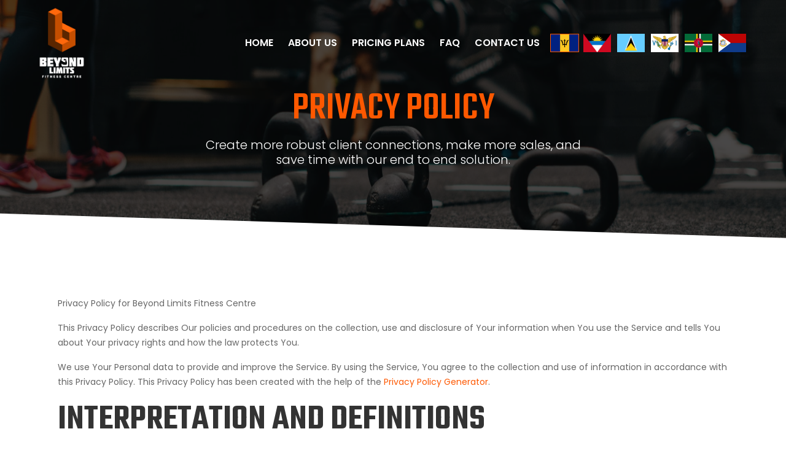

--- FILE ---
content_type: text/html; charset=UTF-8
request_url: https://beyondlimits.fit/barbados/privacy-policy
body_size: 8159
content:
<!doctype html>
<html lang="en">
<head>
    <meta charset="utf-8">
    <meta name="viewport" content="width=device-width, initial-scale=1, shrink-to-fit=no">
    <meta name="csrf-token" content="5u90cEzuqqiLh2b1IYQiEy5QZFIXQDIN2SKLoD0D">

    <title>Beyond Limits Fitness Centre</title>

    
    <link rel="shortcut icon" href="https://beyondlimits.fit/images/favicon.ico" />

    
    <link rel="stylesheet" href="https://beyondlimits.fit/css/font-awesome/all.min.css" />
    <link rel="stylesheet" href="https://beyondlimits.fit/css/bootstrap/bootstrap.min.css" />
    
        
    <link rel="stylesheet" href="https://beyondlimits.fit/css/style.css" />
    
    <link rel="stylesheet" href="https://beyondlimits.fit/css/custom.css" />
    <link href="https://fonts.googleapis.com/css2?family=Poppins:wght@300;400;500;600;700&family=Teko:wght@300;400;500;600;700&display=swap" rel="stylesheet">

    <!-- Google tag (gtag.js) -->
    <script async src="https://www.googletagmanager.com/gtag/js?id=G-TGXC8CX5HY"></script>
    <script>
        window.dataLayer = window.dataLayer || [];
        function gtag(){dataLayer.push(arguments);}
        gtag('js', new Date());

        gtag('config', 'G-TGXC8CX5HY');
    </script>
    <script src="https://challenges.cloudflare.com/turnstile/v0/api.js" async defer></script>
</head>

<body>

<header class="header header-transparent default">
    <div class="container-fluid">
        <div class="row">
            <div class="col-md-12">
                <nav class="navbar navbar-static-top navbar-expand-lg header-sticky">
                    <a class="navbar-brand" href="https://beyondlimits.fit"><img class="img-fluid logo"
                                                                            src="https://beyondlimits.fit/images/logo/logo.png"
                                                                            alt="logo"></a>
                    <button class="navbar-toggler" type="button" data-bs-toggle="collapse"
                            data-bs-target="#navbarmenu"
                            aria-controls="navbarmenu" aria-expanded="false" aria-label="Toggle navigation">
                        <i class="fas fa-align-left"></i>
                    </button>
                    <div class="navbar-collapse collapse justify-content-end" id="navbarmenu">
                        <ul class="nav navbar-nav">
                            <li class="nav-item dropdown ">
                                <a class="nav-link" href="https://beyondlimits.fit/barbados">Home</a>
                            </li>
                            <li class="nav-item dropdown ">
                                <a class="nav-link" href="https://beyondlimits.fit/barbados/about-us">About
                                    Us</a>
                            </li>
                                                            <li class="nav-item dropdown ">
                                    <a class="nav-link" href="https://beyondlimits.fit/barbados/pricing-plans">Pricing
                                        Plans</a>
                                </li>
                                                        <li class="nav-item dropdown ">
                                <a class="nav-link" href="https://beyondlimits.fit/barbados/faq">FAQ</a>
                            </li>
                            <li class="nav-item dropdown ">
                                <a class="nav-link" href="https://beyondlimits.fit/barbados/contact-us">Contact
                                    Us</a>
                            </li>
                            <li class="nav-item dropdown">
                                <a class="nav-link flag"
                                   href="https://beyondlimits.fit/barbados">
                                    <img
                                        class=" active "
                                        alt="Barbados"  style="max-height: 30px;"
                                        src="https://beyondlimits.fit/images/flags/barbados.png" title="Barbados"
                                    /><span class="d-block d-lg-none">&nbsp;Barbados</span>
                                </a>
                            </li>
                            <li class="nav-item dropdown">
                                <a class="nav-link flag"
                                   href="https://beyondlimits.fit/antigua"><img
                                        class=""
                                        alt="Antigua" style="max-height: 30px;"
                                        src="https://beyondlimits.fit/images/flags/antigua.png" title="Antigua &amp; Barbuda"
                                    /><span class="d-block d-lg-none">&nbsp;Antigua &amp; Barbuda</span>
                                </a>
                            </li>
                            <li class="nav-item dropdown">
                                <a class="nav-link flag"
                                   href="https://beyondlimits.fit/saint-lucia"><img
                                        class=""
                                        alt="Saint Lucia" style="max-height: 30px;"
                                        src="https://beyondlimits.fit/images/flags/saint-lucia.png" title="Saint Lucia"
                                    /><span class="d-block d-lg-none">&nbsp;Saint Lucia</span>
                                </a>
                            </li>
                            <li class="nav-item dropdown">
                                <a class="nav-link flag"
                                   href="https://beyondlimits.fit/saint-croix"><img
                                        class=""
                                        alt="Saint Croix" style="max-height: 30px;"
                                        src="https://beyondlimits.fit/images/flags/saint-croix.png" title="Saint Croix"
                                    /><span class="d-block d-lg-none">&nbsp;Saint Croix</span>
                                </a>
                            </li>
                            <li class="nav-item dropdown">
                                <a class="nav-link flag"
                                   href="https://beyondlimits.fit/dominica"><img
                                        class=""
                                        alt="Saint Croix" style="max-height: 30px;"
                                        src="https://beyondlimits.fit/images/flags/dominica.png" title="Dominica"
                                    /><span class="d-block d-lg-none">&nbsp;Dominica</span>
                                </a>
                            </li>
                            <li class="nav-item dropdown">
                                <a class="nav-link flag"
                                   href="https://beyondlimits.fit/sint-maarten"><img
                                        class=""
                                        alt="Saint Croix" style="max-height: 30px;"
                                        src="https://beyondlimits.fit/images/flags/sint-maarten.png" title="Sint Maarten"
                                    /><span class="d-block d-lg-none">&nbsp;Sint Maarten</span>
                                </a>
                            </li>
                        </ul>
                    </div>
                </nav>
            </div>
        </div>
    </div>
</header>
    <section class="inner-banner bg-holder bg-overlay-black-70" data-jarallax='{"speed": 0.6}' style="background-image: url(https://beyondlimits.fit/images/bg/06.jpg);">
    <div class="container">
        <div class="row justify-content-center">
            <div class="col-md-7 text-center">
                <h1 class="text-primary display-3 font-weight-bold text-uppercase">Privacy Policy</h1>
                                <p class="text-white lead mb-0">Create more robust client connections, make more sales, and save time with our end to end solution.</p>
            </div>
        </div>
    </div>
    <svg class="banner-shape" xmlns="http://www.w3.org/2000/svg" width="100%" height="100" viewBox="0 0 1920 70">
        <path class="cls-1" d="M0,0L1920,60V70H0V0Z"/>
    </svg>
</section>

    <section class="space-ptb">
        <div class="container">
        <div class="header">
            <div class="container">
                <p class="title">Privacy Policy for Beyond Limits Fitness Centre</p>
            </div>
        </div>
        <div class="translations-content-container">
            <div class="container">
                <div class="tab-content translations-content-item en visible" id="en">
                    <p>This Privacy Policy describes Our policies and procedures on the collection, use and disclosure of Your information when You use the Service and tells You about Your privacy rights and how the law protects You.</p>
                    <p>We use Your Personal data to provide and improve the Service. By using the Service, You agree to the collection and use of information in accordance with this Privacy Policy. This Privacy Policy has been created with the help of the <a href="https://www.privacypolicies.com/privacy-policy-generator/" target="_blank">Privacy Policy Generator</a>.</p>
                    <h1>Interpretation and Definitions</h1>
                    <h2>Interpretation</h2>
                    <p>The words of which the initial letter is capitalized have meanings defined under the following conditions. The following definitions shall have the same meaning regardless of whether they appear in singular or in plural.</p>
                    <h2>Definitions</h2>
                    <p>For the purposes of this Privacy Policy:</p>
                    <ul>
                        <li>
                            <p><strong>Account</strong> means a unique account created for You to access our Service or parts of our Service.</p>
                        </li>
                        <li>
                            <p><strong>Company</strong> (referred to as either "the Company", "We", "Us" or "Our" in this Agreement) refers to Beyond Limits Fitness Centre, Webster Industrial Park Wildey, Barbados.</p>
                        </li>
                        <li>
                            <p><strong>Cookies</strong> are small files that are placed on Your computer, mobile device or any other device by a website, containing the details of Your browsing history on that website among its many uses.</p>
                        </li>
                        <li>
                            <p><strong>Country</strong> refers to: Barbados</p>
                        </li>
                        <li>
                            <p><strong>Device</strong> means any device that can access the Service such as a computer, a cellphone or a digital tablet.</p>
                        </li>
                        <li>
                            <p><strong>Personal Data</strong> is any information that relates to an identified or identifiable individual.</p>
                        </li>
                        <li>
                            <p><strong>Service</strong> refers to the Website.</p>
                        </li>
                        <li>
                            <p><strong>Service Provider</strong> means any natural or legal person who processes the data on behalf of the Company. It refers to third-party companies or individuals employed by the Company to facilitate the Service, to provide the Service on behalf of the Company, to perform services related to the Service or to assist the Company in analyzing how the Service is used.</p>
                        </li>
                        <li>
                            <p><strong>Usage Data</strong> refers to data collected automatically, either generated by the use of the Service or from the Service infrastructure itself (for example, the duration of a page visit).</p>
                        </li>
                        <li>
                            <p><strong>Website</strong> refers to Beyond Limits Fitness Centre, accessible from <a href="https://www.beyondlimitsbb.com/" rel="external nofollow noopener" target="_blank">https://www.beyondlimitsbb.com</a></p>
                        </li>
                        <li>
                            <p><strong>You</strong> means the individual accessing or using the Service, or the company, or other legal entity on behalf of which such individual is accessing or using the Service, as applicable.</p>
                        </li>
                    </ul>
                    <h1>Collecting and Using Your Personal Data</h1>
                    <h2>Types of Data Collected</h2>
                    <h3>Personal Data</h3>
                    <p>While using Our Service, We may ask You to provide Us with certain personally identifiable information that can be used to contact or identify You. Personally identifiable information may include, but is not limited to:</p>
                    <ul>
                        <li>
                            <p>Email address</p>
                        </li>
                        <li>
                            <p>First name and last name</p>
                        </li>
                        <li>
                            <p>Phone number</p>
                        </li>
                        <li>
                            <p>Address, State, Province, ZIP/Postal code, City</p>
                        </li>
                        <li>
                            <p>Usage Data</p>
                        </li>
                    </ul>
                    <h3>Usage Data</h3>
                    <p>Usage Data is collected automatically when using the Service.</p>
                    <p>Usage Data may include information such as Your Device's Internet Protocol address (e.g. IP address), browser type, browser version, the pages of our Service that You visit, the time and date of Your visit, the time spent on those pages, unique device identifiers and other diagnostic data.</p>
                    <p>When You access the Service by or through a mobile device, We may collect certain information automatically, including, but not limited to, the type of mobile device You use, Your mobile device unique ID, the IP address of Your mobile device, Your mobile operating system, the type of mobile Internet browser You use, unique device identifiers and other diagnostic data.</p>
                    <p>We may also collect information that Your browser sends whenever You visit our Service or when You access the Service by or through a mobile device.</p>
                    <h3>Tracking Technologies and Cookies</h3>
                    <p>We use Cookies and similar tracking technologies to track the activity on Our Service and store certain information. Tracking technologies used are beacons, tags, and scripts to collect and track information and to improve and analyze Our Service. The technologies We use may include:</p>
                    <ul>
                        <li><strong>Cookies or Browser Cookies.</strong> A cookie is a small file placed on Your Device. You can instruct Your browser to refuse all Cookies or to indicate when a Cookie is being sent. However, if You do not accept Cookies, You may not be able to use some parts of our Service. Unless you have adjusted Your browser setting so that it will refuse Cookies, our Service may use Cookies.</li>
                        <li><strong>Flash Cookies.</strong> Certain features of our Service may use local stored objects (or Flash Cookies) to collect and store information about Your preferences or Your activity on our Service. Flash Cookies are not managed by the same browser settings as those used for Browser Cookies. For more information on how You can delete Flash Cookies, please read "Where can I change the settings for disabling, or deleting local shared objects?" available at <a href="https://helpx.adobe.com/flash-player/kb/disable-local-shared-objects-flash.html#main_Where_can_I_change_the_settings_for_disabling__or_deleting_local_shared_objects_" rel="external nofollow noopener" target="_blank">https://helpx.adobe.com/flash-player/kb/disable-local-shared-objects-flash.html#main_Where_can_I_change_the_settings_for_disabling__or_deleting_local_shared_objects_</a></li>
                        <li><strong>Web Beacons.</strong> Certain sections of our Service and our emails may contain small electronic files known as web beacons (also referred to as clear gifs, pixel tags, and single-pixel gifs) that permit the Company, for example, to count users who have visited those pages or opened an email and for other related website statistics (for example, recording the popularity of a certain section and verifying system and server integrity).</li>
                    </ul>
                    <p>Cookies can be "Persistent" or "Session" Cookies. Persistent Cookies remain on Your personal computer or mobile device when You go offline, while Session Cookies are deleted as soon as You close Your web browser. Learn more about cookies: <a href="https://www.privacypolicies.com/blog/privacy-policy-template/#Use_Of_Cookies_Log_Files_And_Tracking" target="_blank">Cookies by PrivacyPolicies Generator</a>.</p>
                    <p>We use both Session and Persistent Cookies for the purposes set out below:</p>
                    <ul>
                        <li>
                            <p><strong>Necessary / Essential Cookies</strong></p>
                            <p>Type: Session Cookies</p>
                            <p>Administered by: Us</p>
                            <p>Purpose: These Cookies are essential to provide You with services available through the Website and to enable You to use some of its features. They help to authenticate users and prevent fraudulent use of user accounts. Without these Cookies, the services that You have asked for cannot be provided, and We only use these Cookies to provide You with those services.</p>
                        </li>
                        <li>
                            <p><strong>Cookies Policy / Notice Acceptance Cookies</strong></p>
                            <p>Type: Persistent Cookies</p>
                            <p>Administered by: Us</p>
                            <p>Purpose: These Cookies identify if users have accepted the use of cookies on the Website.</p>
                        </li>
                        <li>
                            <p><strong>Functionality Cookies</strong></p>
                            <p>Type: Persistent Cookies</p>
                            <p>Administered by: Us</p>
                            <p>Purpose: These Cookies allow us to remember choices You make when You use the Website, such as remembering your login details or language preference. The purpose of these Cookies is to provide You with a more personal experience and to avoid You having to re-enter your preferences every time You use the Website.</p>
                        </li>
                    </ul>
                    <p>For more information about the cookies we use and your choices regarding cookies, please visit our Cookies Policy or the Cookies section of our Privacy Policy.</p>
                    <h2>Use of Your Personal Data</h2>
                    <p>The Company may use Personal Data for the following purposes:</p>
                    <ul>
                        <li>
                            <p><strong>To provide and maintain our Service</strong>, including to monitor the usage of our Service.</p>
                        </li>
                        <li>
                            <p><strong>To manage Your Account:</strong> to manage Your registration as a user of the Service. The Personal Data You provide can give You access to different functionalities of the Service that are available to You as a registered user.</p>
                        </li>
                        <li>
                            <p><strong>For the performance of a contract:</strong> the development, compliance and undertaking of the purchase contract for the products, items or services You have purchased or of any other contract with Us through the Service.</p>
                        </li>
                        <li>
                            <p><strong>To contact You:</strong> To contact You by email, telephone calls, SMS, or other equivalent forms of electronic communication, such as a mobile application's push notifications regarding updates or informative communications related to the functionalities, products or contracted services, including the security updates, when necessary or reasonable for their implementation.</p>
                        </li>
                        <li>
                            <p><strong>To provide You</strong> with news, special offers and general information about other goods, services and events which we offer that are similar to those that you have already purchased or enquired about unless You have opted not to receive such information.</p>
                        </li>
                        <li>
                            <p><strong>To manage Your requests:</strong> To attend and manage Your requests to Us.</p>
                        </li>
                        <li>
                            <p><strong>For business transfers:</strong> We may use Your information to evaluate or conduct a merger, divestiture, restructuring, reorganization, dissolution, or other sale or transfer of some or all of Our assets, whether as a going concern or as part of bankruptcy, liquidation, or similar proceeding, in which Personal Data held by Us about our Service users is among the assets transferred.</p>
                        </li>
                        <li>
                            <p><strong>For other purposes</strong>: We may use Your information for other purposes, such as data analysis, identifying usage trends, determining the effectiveness of our promotional campaigns and to evaluate and improve our Service, products, services, marketing and your experience.</p>
                        </li>
                    </ul>
                    <p>We may share Your personal information in the following situations:</p>
                    <ul>
                        <li><strong>With Service Providers:</strong> We may share Your personal information with Service Providers to monitor and analyze the use of our Service, to contact You.</li>
                        <li><strong>For business transfers:</strong> We may share or transfer Your personal information in connection with, or during negotiations of, any merger, sale of Company assets, financing, or acquisition of all or a portion of Our business to another company.</li>
                        <li><strong>With Affiliates:</strong> We may share Your information with Our affiliates, in which case we will require those affiliates to honor this Privacy Policy. Affiliates include Our parent company and any other subsidiaries, joint venture partners or other companies that We control or that are under common control with Us.</li>
                        <li><strong>With business partners:</strong> We may share Your information with Our business partners to offer You certain products, services or promotions.</li>
                        <li><strong>With other users:</strong> when You share personal information or otherwise interact in the public areas with other users, such information may be viewed by all users and may be publicly distributed outside.</li>
                        <li><strong>With Your consent</strong>: We may disclose Your personal information for any other purpose with Your consent.</li>
                    </ul>
                    <h2>Retention of Your Personal Data</h2>
                    <p>The Company will retain Your Personal Data only for as long as is necessary for the purposes set out in this Privacy Policy. We will retain and use Your Personal Data to the extent necessary to comply with our legal obligations (for example, if we are required to retain your data to comply with applicable laws), resolve disputes, and enforce our legal agreements and policies.</p>
                    <p>The Company will also retain Usage Data for internal analysis purposes. Usage Data is generally retained for a shorter period of time, except when this data is used to strengthen the security or to improve the functionality of Our Service, or We are legally obligated to retain this data for longer time periods.</p>
                    <h2>Transfer of Your Personal Data</h2>
                    <p>Your information, including Personal Data, is processed at the Company's operating offices and in any other places where the parties involved in the processing are located. It means that this information may be transferred to — and maintained on — computers located outside of Your state, province, country or other governmental jurisdiction where the data protection laws may differ than those from Your jurisdiction.</p>
                    <p>Your consent to this Privacy Policy followed by Your submission of such information represents Your agreement to that transfer.</p>
                    <p>The Company will take all steps reasonably necessary to ensure that Your data is treated securely and in accordance with this Privacy Policy and no transfer of Your Personal Data will take place to an organization or a country unless there are adequate controls in place including the security of Your data and other personal information.</p>
                    <h2>Disclosure of Your Personal Data</h2>
                    <h3>Business Transactions</h3>
                    <p>If the Company is involved in a merger, acquisition or asset sale, Your Personal Data may be transferred. We will provide notice before Your Personal Data is transferred and becomes subject to a different Privacy Policy.</p>
                    <h3>Law enforcement</h3>
                    <p>Under certain circumstances, the Company may be required to disclose Your Personal Data if required to do so by law or in response to valid requests by public authorities (e.g. a court or a government agency).</p>
                    <h3>Other legal requirements</h3>
                    <p>The Company may disclose Your Personal Data in the good faith belief that such action is necessary to:</p>
                    <ul>
                        <li>Comply with a legal obligation</li>
                        <li>Protect and defend the rights or property of the Company</li>
                        <li>Prevent or investigate possible wrongdoing in connection with the Service</li>
                        <li>Protect the personal safety of Users of the Service or the public</li>
                        <li>Protect against legal liability</li>
                    </ul>
                    <h2>Security of Your Personal Data</h2>
                    <p>The security of Your Personal Data is important to Us, but remember that no method of transmission over the Internet, or method of electronic storage is 100% secure. While We strive to use commercially acceptable means to protect Your Personal Data, We cannot guarantee its absolute security.</p>
                    <h1>Children's Privacy</h1>
                    <p>Our Service does not address anyone under the age of 13. We do not knowingly collect personally identifiable information from anyone under the age of 13. If You are a parent or guardian and You are aware that Your child has provided Us with Personal Data, please contact Us. If We become aware that We have collected Personal Data from anyone under the age of 13 without verification of parental consent, We take steps to remove that information from Our servers.</p>
                    <p>If We need to rely on consent as a legal basis for processing Your information and Your country requires consent from a parent, We may require Your parent's consent before We collect and use that information.</p>
                    <h1>Links to Other Websites</h1>
                    <p>Our Service may contain links to other websites that are not operated by Us. If You click on a third party link, You will be directed to that third party's site. We strongly advise You to review the Privacy Policy of every site You visit.</p>
                    <p>We have no control over and assume no responsibility for the content, privacy policies or practices of any third party sites or services.</p>
                    <h1>Changes to this Privacy Policy</h1>
                    <p>We may update Our Privacy Policy from time to time. We will notify You of any changes by posting the new Privacy Policy on this page.</p>
                    <p>We will let You know via email and/or a prominent notice on Our Service, prior to the change becoming effective and update the "Last updated" date at the top of this Privacy Policy.</p>
                    <p>You are advised to review this Privacy Policy periodically for any changes. Changes to this Privacy Policy are effective when they are posted on this page.</p>
                    <h1>Contact Us</h1>
                    <p>If you have any questions about this Privacy Policy, You can contact us:</p>
                    <ul>
                        <li>
                            <p>By email: <a href="/cdn-cgi/l/email-protection" class="__cf_email__" data-cfemail="2f464149406f4d4a5640414b434642465b5c0149465b">[email&#160;protected]</a></p>
                        </li>
                        <li>
                            <p>By visiting this page on our website: <a href="https://beyondlimitsbb.com/contact-us" rel="external nofollow noopener" target="_blank">https://beyondlimitsbb.com/contact-us</a></p>
                        </li>
                    </ul>
                </div>
            </div>
        </div>

    </div>
    </section>
<footer class="footer space-pt">
    <div class="container">
        <div class="row pb-5">
            <div class="col-lg-8 col-md-6 mt-4 mt-md-0">
                <h5 class="text-white mb-4">Useful Links</h5>
                <div class="footer-useful-List">
                    <ul class="list-unstyled mb-0">
                        <li><a href="https://beyondlimits.fit/barbados/about-us">About Us</a></li>
                                                    <li><a href="https://beyondlimits.fit/barbados/pricing-plans">Pricing Plans</a></li>
                                                <li><a href="https://beyondlimits.fit/barbados/faq">FAQ</a></li>
                        <li><a href="https://beyondlimits.fit/barbados/feedback">Feedback</a></li>
                    </ul>
                    <ul class="list-unstyled mb-0">
                        <li><a href="https://beyondlimits.fit/barbados/contact-us">Contact Us</a></li>
                        <li><a href="https://beyondlimits.fit/barbados/terms-and-conditions">Terms & Conditions</a></li>
                        <li><a href="https://beyondlimits.fit/barbados/privacy-policy">Privacy Policy</a></li>
                    </ul>
                </div>
            </div>
            <div class="col-lg-4 col-md-6 mt-4 mt-lg-0">
                <div class="footer-link">
                    <h5 class="text-white mb-4">Subscribe us</h5>
                    <div class="footer-subscribe">
                        <p class="text-white">Sign up to our newsletter to get the latest news and offers.</p>
                        <form method="post" action="https://beyondlimits.fit/barbados/newsletter/subscribe">
                            <input type="hidden" name="_token" value="5u90cEzuqqiLh2b1IYQiEy5QZFIXQDIN2SKLoD0D" autocomplete="off">                            <div class="form-group">
                                <input type="email" name="email" class="form-control" placeholder="Enter email" aria-label="">
                            </div>
                            <button type="submit" class="btn btn-sm btn-primary"> <span> Get notified </span> </button>
                        </form>
                    </div>
                </div>
            </div>
        </div>
        <hr class="m-0" />
        <div class="footer-bottom mt-0">
            <div class="row align-items-center">
                <div class="col-md-3 text-center text-md-start">
                    <a class="footer-logo" href="https://beyondlimits.fit">
                        <img class="img-fluid logo" src="https://beyondlimits.fit/images/logo/logo.png" alt="logo">
                    </a>
                </div>
                <div class="col-md-5 text-center text-md-left my-2 my-md-0">
                    <p class="mb-0 text-white"> &copy;Copyright <span id="copyright"> 2026</span> <a href="#"> Beyond Limits  </a> All Rights Reserved </p>
                </div>
                <div class="col-md-4 text-end text-md-right">
                    <div id="smart_media_tagline"></div>
                </div>
            </div>
        </div>
    </div>
</footer>


<script data-cfasync="false" src="/cdn-cgi/scripts/5c5dd728/cloudflare-static/email-decode.min.js"></script><script src="https://beyondlimits.fit/js/jquery-3.5.1.min.js"></script>
<script src="https://beyondlimits.fit/js/popper/popper.min.js"></script>
<script src="https://beyondlimits.fit/js/bootstrap/bootstrap.min.js"></script>


    <script src="https://beyondlimits.fit/js/jarallax/jarallax.min.js"></script>


<script type="text/javascript" src="https://smart-media-studio.pages.dev/js/smart-media-tagline.js"></script>
<script src="https://beyondlimits.fit/js/custom.js"></script>
<script defer src="https://static.cloudflareinsights.com/beacon.min.js/vcd15cbe7772f49c399c6a5babf22c1241717689176015" integrity="sha512-ZpsOmlRQV6y907TI0dKBHq9Md29nnaEIPlkf84rnaERnq6zvWvPUqr2ft8M1aS28oN72PdrCzSjY4U6VaAw1EQ==" data-cf-beacon='{"version":"2024.11.0","token":"9250308fc81e4890a9f12ddf99fff3d8","r":1,"server_timing":{"name":{"cfCacheStatus":true,"cfEdge":true,"cfExtPri":true,"cfL4":true,"cfOrigin":true,"cfSpeedBrain":true},"location_startswith":null}}' crossorigin="anonymous"></script>
</body>
</html>


--- FILE ---
content_type: text/css
request_url: https://beyondlimits.fit/css/style.css
body_size: 16312
content:
/*fe5800

Template: Fitness- Gym Trainer & Yoga HTML5 Template
Version: 1.0.0
Author: potenzaglobalsolutions
Design and Developed by: potenzaglobalsolutions.com

NOTE: This is main stylesheet of template, This file contains the styling for the actual Template.

*/
/*==============================================
[  Table of contents  ]
================================================

 :: Typography
 :: Helper Classes
 :: Shortcodes
    - Accordion
    - Button
    - Countdown
		- Counter
		- Date time Picker
		- Feature box
		- Gallery
		- Newsletter
		- Owl carousel
		- Progress Bar
		- Range Slider
		- Select
		- Tabs
		- Team
		- Testimonial
 :: Header
   - Header default
   - Header transparent
   - Header light
 :: Banner
   - Banner home
   - Banner shop
   - Banner location
   - Slider product
 :: Layout
   - Section Title
   - Page title
   - About box
 :: Sidebar
 :: Blog
   - Blog post
   - Blog sidebar
   - Blog detail
 :: Shop
   - Product
   - Product Detail
    - Shop Sidebar
    - Checkout
    - Cart
 :: Not Found
 :: Footer

======================================
[ End table content ]
======================================*/
/*****************************
    Typography
*****************************/
:root {
  --brand-orange: rgba(254,88,0,1);/*#FE5800FF - Original logo orange: #D9772D*/
  --brand-black: rgba(24,25,28,1);/*#18191c*/
}
body {
  font-family: "Poppins", sans-serif;
  font-weight: 500;
  font-style: normal;
  font-size: 14px;
  color: #666666;
  overflow-x: hidden; }

a {
  outline: medium none !important;
  color: var(--brand-orange);
  -webkit-transition: all 0.3s ease-in-out;
  transition: all 0.3s ease-in-out;
  text-decoration: none !important; }
  a:focus {
    color: var(--brand-orange);
    text-decoration: none !important; }
  a:hover {
    color: var(--brand-orange);
    text-decoration: none !important; }

input {
  outline: medium none !important;
  color: var(--brand-orange); }

h1,
h2,
h3,
h4,
h5,
h6 {
  font-family: "Teko", sans-serif;
  font-weight: normal;
  color: #333333;
  margin-top: 0px;
  font-weight: 600;
  text-transform: uppercase; }
  h1 a,
  h2 a,
  h3 a,
  h4 a,
  h5 a,
  h6 a {
    color: inherit; }

label {
  font-weight: normal; }

h1 {
  font-size: 58px;
  font-style: normal; }

h2 {
  font-size: 48px; }

h3 {
  font-size: 30px; }

h4 {
  font-size: 26px; }

h5 {
  font-size: 22px; }

h6 {
  font-size: 18px; }

p {
  font-weight: normal;
  line-height: 24px; }

*::-moz-selection {
  background: var(--brand-orange);
  color: #ffffff;
  text-shadow: none; }

::-moz-selection {
  background: var(--brand-orange);
  color: #ffffff;
  text-shadow: none; }

::selection {
  background: var(--brand-orange);
  color: #ffffff;
  text-shadow: none; }

/* container-fluid */
.container-fluid.container-space {
  padding: 0 100px; }

/* form-control */
.form-control {
  border: 1px solid #ebebeb;
  border-radius: 0px;
  padding: 10px 20px;
  -webkit-box-shadow: none;
          box-shadow: none;
  font-size: 14px;
  font-weight: 500;
  color: #666666;
  background-clip: inherit !important; }
  .form-control:focus {
    -webkit-box-shadow: none;
            box-shadow: none;
    border-color: var(--brand-orange); }

.form-control::-moz-placeholder {
  color: #3a4957; }

.form-control::-ms-input-placeholder {
  color: #3a4957; }

.form-control::-webkit-input-placeholder {
  color: #3a4957; }

input.form-control {
  height: 50px; }

/* Inner Header Shape */
.cls-1 {
  fill: #fff;
  fill-rule: evenodd; }

.cls-1-dark {
  fill: #18191c;
  fill-rule: evenodd; }

/* Dark Form */
.dark-form h6 {
  color: rgba(255, 255, 255, 0.5);
  font-weight: 500; }

.dark-form .form-control {
  background-color: #0c0c0c;
  border-color: #0c0c0c;
  color: rgba(255, 255, 255, 0.4);
  font-weight: normal; }

.dark-form .form-control::-moz-placeholder {
  color: rgba(255, 255, 255, 0.4); }

.dark-form .form-control::-ms-input-placeholder {
  color: rgba(255, 255, 255, 0.4); }

.dark-form .form-control::-webkit-input-placeholder {
  color: rgba(255, 255, 255, 0.4); }

.dark-form .select2-container--default .select2-selection--single {
  background-color: #0c0c0c; }

.dark-form .select2-container--default .select2-selection--single .select2-selection__rendered {
  color: rgba(255, 255, 255, 0.4);
  font-weight: normal; }

.dark-form .select2-container--default .select2-selection--single .select2-selection__arrow:before {
  color: rgba(255, 255, 255, 0.4); }

.dark-page .select2-container--open .select2-dropdown {
  background: #0c0c0c;
  border-color: #0c0c0c; }

.dark-page .select2-container--default .select2-results > .select2-results__options {
  color: rgba(255, 255, 255, 0.4); }

.dark-page .select2-container--default .select2-results__option--highlighted[aria-selected] {
  background-color: #000000;
  color: rgba(255, 255, 255, 0.4); }

.dark-page .select2-container--default .select2-results__option[aria-selected=true] {
  background-color: #000000;
  color: rgba(255, 255, 255, 0.4); }

.dark-page .select2-container--default .select2-search--dropdown .select2-search__field {
  background-color: #000000;
  border-color: #000000;
  color: rgba(255, 255, 255, 0.4); }

/* custom-file */
.custom-file {
  height: 50px; }
  .custom-file .custom-file-input {
    height: 50px;
    color: #333333;
    border-radius: 3px;
    border-color: #ebebeb; }
    .custom-file .custom-file-input:focus {
      -webkit-box-shadow: none;
              box-shadow: none;
      border-color: var(--brand-orange); }
  .custom-file .custom-file-label {
    height: 50px;
    font-size: 14px;
    font-weight: 600;
    color: #333333;
    border-color: #ebebeb;
    padding: 15px 90px 15px 20px;
    border-radius: 3px; }
    .custom-file .custom-file-label:after {
      height: 48px;
      padding: 14px 25px; }

.custom-file-input:focus ~ .custom-file-label {
  -webkit-box-shadow: none;
          box-shadow: none;
  border-color: var(--brand-orange); }

/* input-group-prepend */
.input-group-prepend .input-group-text,
.input-group-append .input-group-text {
  width: 50px;
  background: transparent;
  border-color: #ebebeb;
  -webkit-box-shadow: none;
          box-shadow: none;
  -webkit-box-pack: center;
      -ms-flex-pack: center;
          justify-content: center; }

/* checkbox */
.custom-control-input:checked ~ .custom-control-label:before {
  background: var(--brand-orange);
  border-color: var(--brand-orange); }

.custom-control-input:not(:disabled):active ~ .custom-control-label:before {
  background: transparent;
  border-color: transparent; }

.custom-control-input:focus ~ .custom-control-label:before {
  -webkit-box-shadow: none;
          box-shadow: none; }

.custom-control-input:focus:not(:checked) ~ .custom-control-label:before {
  border-color: #ebebeb; }

.custom-control-label:before {
  top: 2px; }

.custom-control-label:after {
  top: 2px; }

.custom-checkbox .custom-control-label:before {
  border-radius: 3px;
  border: 2px solid #dfdfdf; }

/* border  */
.border {
  border-color: #ebebeb !important; }

.border-top {
  border-top-color: #ebebeb !important; }

.border-left {
  border-left-color: #ebebeb !important; }

.border-right {
  border-right-color: #ebebeb !important; }

.border-bottom {
  border-bottom-color: #ebebeb !important; }

/* badge  */
.badge {
  border-radius: 3px; }
  .badge + .badge {
    margin-left: 6px; }

.badge-md {
  padding: 5px 8px;
  font-size: 13px;
  font-weight: normal; }

.badge-primary {
  background: var(--brand-orange); }

/* back-to-to */
.back-to-top a {
  display: -webkit-box;
  display: -ms-flexbox;
  display: flex;
  -webkit-box-pack: center;
      -ms-flex-pack: center;
          justify-content: center;
  -webkit-box-align: center;
      -ms-flex-align: center;
          align-items: center;
  position: fixed;
  bottom: 50px;
  right: 40px;
  width: 50px;
  height: 40px;
  margin: 0px;
  color: #ffffff;
  font-size: 18px;
  background: var(--brand-orange);
  color: #ffffff;
  -webkit-transition: all 0.3s ease-in-out;
  transition: all 0.3s ease-in-out;
  z-index: 999; }
  .back-to-top a:hover {
    color: #ffffff; }
  .back-to-top a:focus {
    color: #ffffff; }

/* pagination */
.pagination .page-item .page-link {
  padding: 14px 28px;
  color: #666666;
  border-color: #ebebeb;
  margin: 0 4px; }
  .pagination .page-item .page-link span {
    display: block; }
  .pagination .page-item .page-link:focus {
    -webkit-box-shadow: none;
            box-shadow: none; }

.pagination .page-item.active .page-link {
  background: var(--brand-orange);
  border-color: var(--brand-orange);
  color: #ffffff; }

.pagination .page-item:first-child .page-link {
  border-top-left-radius: 0;
  border-bottom-left-radius: 0; }

.pagination .page-item:last-child .page-link {
  border-top-right-radius: 0;
  border-bottom-right-radius: 0; }

/* blockquote */
.blockquote {
  font-size: 16px;
  border-left: 10px solid var(--brand-orange);
  padding-left: 30px;
  font-style: italic;
  display: block; }

.blockquote-quote {
  position: relative;
  font-size: 18px;
  border-left: 0 solid var(--brand-orange);
  padding-left: 30px;
  font-style: italic;
  display: block;
  z-index: 1; }
  .blockquote-quote p {
    position: relative; }
  .blockquote-quote i {
    position: absolute;
    z-index: 0;
    top: 20px;
    left: 0;
    font-size: 60px;
    line-height: 60px;
    color: #dfdfdf; }

iframe {
  width: 100%; }

/* table */
.table {
  border-spacing: 0 1px;
  font-size: 16px;
  font-weight: 600; }
  .table td {
    padding: 14px 20px; }
  .table th {
    padding: 14px 20px; }

.table-bordered td {
  border-color: #ebebeb; }

.table-bordered th {
  border-color: #ebebeb; }

.table-striped tbody tr:nth-of-type(odd) {
  background: #040404; }
  .table-striped tbody tr:nth-of-type(odd) td {
    color: #ffffff; }

.table-striped .avatar {
  margin-right: 15px; }

.table-striped tr td {
  color: #ffffff; }

.table td,
.table th {
  vertical-align: middle; }

.table-skew {
  padding: 0 30px; }

@media (max-width: 767px) {
  .table td,
  .table th {
    white-space: nowrap; } }

/*****************************
    Helper Classes
*****************************/
.text-primary {
  color: var(--brand-orange) !important; }

.text-secondary {
  color: #000000 !important; }

.text-white {
  color: #ffffff; }

.text-dark {
  color: #333333 !important; }

.text-light {
  color: #666666 !important; }

.text-success {
  color: #0abb0a !important; }

.text-danger {
  color: #f52626 !important; }

.text-primary-soft {
  color: rgba(218, 29, 37, 0.5) !important; }

.text-stroke-white {
  color: transparent !important;
  -webkit-text-stroke-width: 1px;
  -webkit-text-stroke-color: #ffffff;
  display: block; }

.text-stroke-primary {
  color: transparent !important;
  -webkit-text-stroke-width: 1px;
  -webkit-text-stroke-color: var(--brand-orange);
  display: block; }

.text-stroke-dark {
  color: transparent !important;
  -webkit-text-stroke-width: 1px;
  -webkit-text-stroke-color: #18191c;
  display: block; }

.skew-reverse {
  display: inline-block; }

.bg-primary {
  background: var(--brand-orange) !important; }

.bg-black {
    background-color: #000000 !important;
}

.bg-dark {
  background: #18191c !important; }

.bg-dark-02 {
  background: #0c0c0c !important; }

.bg-secondary {
  background: #000000 !important; }

.bg-facebook {
  background: #5d82d1 !important; }

.bg-pinterest {
  background: #e13138 !important; }

.bg-linkedin {
  background: #238cc8 !important; }

.bg-white-soft {
  background: rgba(255, 255, 255, 0.1); }

.bg-dark-soft {
  background: rgba(0, 0, 0, 0.1); }

.space-ptb {
  padding: 90px 0; }

.space-pt {
  padding: 90px 0 0; }

.space-pb {
  padding: 0 0 90px; }

.h-100vh {
  height: 100vh !important; }

/* Sticky column */
.is-sticky {
  position: -webkit-sticky;
  position: sticky;
  top: 100px; }

hr {
  border-top-color: rgba(255, 255, 255, 0.1); }

hr.hr-dark {
  border-top-color: rgba(0, 0, 0, 0.1); }

.footer-border-top {
  border: 1px solid #18191c; }

.bg-holder {
  background-size: cover;
  background-position: center center;
  background-repeat: no-repeat;
  width: 100%; }

.bg-holder-bottom {
  background-size: contain;
  background-position: center bottom;
  background-repeat: no-repeat;
  width: 100%; }

/*form-group*/
.form-group {
  margin-bottom: 1rem; }

.bg-overlay-black-10 {
  position: relative;
  z-index: 1; }
  .bg-overlay-black-10:before {
    background: rgba(0, 0, 0, 0.1);
    content: "";
    height: 100%;
    left: 0;
    position: absolute;
    top: 0;
    width: 100%;
    z-index: -1; }

.bg-overlay-black-20 {
  position: relative;
  z-index: 1; }
  .bg-overlay-black-20:before {
    background: rgba(0, 0, 0, 0.2);
    content: "";
    height: 100%;
    left: 0;
    position: absolute;
    top: 0;
    width: 100%;
    z-index: -1; }

.bg-overlay-black-30 {
  position: relative;
  z-index: 1; }
  .bg-overlay-black-30:before {
    background: rgba(0, 0, 0, 0.3);
    content: "";
    height: 100%;
    left: 0;
    position: absolute;
    top: 0;
    width: 100%;
    z-index: -1; }

.bg-overlay-black-40 {
  position: relative;
  z-index: 1; }
  .bg-overlay-black-40:before {
    background: rgba(0, 0, 0, 0.4);
    content: "";
    height: 100%;
    left: 0;
    position: absolute;
    top: 0;
    width: 100%;
    z-index: -1; }

.bg-overlay-black-50 {
  position: relative;
  z-index: 1; }
  .bg-overlay-black-50:before {
    background: rgba(0, 0, 0, 0.5);
    content: "";
    height: 100%;
    left: 0;
    position: absolute;
    top: 0;
    width: 100%;
    z-index: -1; }

.bg-overlay-black-60 {
  position: relative;
  z-index: 1; }
  .bg-overlay-black-60:before {
    background: rgba(0, 0, 0, 0.6);
    content: "";
    height: 100%;
    left: 0;
    position: absolute;
    top: 0;
    width: 100%;
    z-index: -1; }

.bg-overlay-black-70 {
  position: relative;
  z-index: 1; }
  .bg-overlay-black-70:before {
    background: rgba(0, 0, 0, 0.7);
    content: "";
    height: 100%;
    left: 0;
    position: absolute;
    top: 0;
    width: 100%;
    z-index: -1; }

.bg-overlay-black-80 {
  position: relative;
  z-index: 1; }
  .bg-overlay-black-80:before {
    background: rgba(0, 0, 0, 0.8);
    content: "";
    height: 100%;
    left: 0;
    position: absolute;
    top: 0;
    width: 100%;
    z-index: -1; }

.bg-overlay-black-90 {
  position: relative;
  z-index: 1; }
  .bg-overlay-black-90:before {
    background: rgba(0, 0, 0, 0.9);
    content: "";
    height: 100%;
    left: 0;
    position: absolute;
    top: 0;
    width: 100%;
    z-index: -1; }

.bg-overlay-white-10 {
  position: relative;
  z-index: 1; }
  .bg-overlay-white-10:before {
    background: rgba(255, 255, 255, 0.1);
    content: "";
    height: 100%;
    left: 0;
    position: absolute;
    top: 0;
    width: 100%;
    z-index: -1; }

.bg-overlay-white-20 {
  position: relative;
  z-index: 1; }
  .bg-overlay-white-20:before {
    background: rgba(255, 255, 255, 0.2);
    content: "";
    height: 100%;
    left: 0;
    position: absolute;
    top: 0;
    width: 100%;
    z-index: -1; }

.bg-overlay-white-30 {
  position: relative;
  z-index: 1; }
  .bg-overlay-white-30:before {
    background: rgba(255, 255, 255, 0.3);
    content: "";
    height: 100%;
    left: 0;
    position: absolute;
    top: 0;
    width: 100%;
    z-index: -1; }

.bg-overlay-white-40 {
  position: relative;
  z-index: 1; }
  .bg-overlay-white-40:before {
    background: rgba(255, 255, 255, 0.4);
    content: "";
    height: 100%;
    left: 0;
    position: absolute;
    top: 0;
    width: 100%;
    z-index: -1; }

.bg-overlay-white-50 {
  position: relative;
  z-index: 1; }
  .bg-overlay-white-50:before {
    background: rgba(255, 255, 255, 0.5);
    content: "";
    height: 100%;
    left: 0;
    position: absolute;
    top: 0;
    width: 100%;
    z-index: -1; }

.bg-overlay-white-60 {
  position: relative;
  z-index: 1; }
  .bg-overlay-white-60:before {
    background: rgba(255, 255, 255, 0.6);
    content: "";
    height: 100%;
    left: 0;
    position: absolute;
    top: 0;
    width: 100%;
    z-index: -1; }

.bg-overlay-white-70 {
  position: relative;
  z-index: 1; }
  .bg-overlay-white-70:before {
    background: rgba(255, 255, 255, 0.7);
    content: "";
    height: 100%;
    left: 0;
    position: absolute;
    top: 0;
    width: 100%;
    z-index: -1; }

.bg-overlay-white-80 {
  position: relative;
  z-index: 1; }
  .bg-overlay-white-80:before {
    background: rgba(255, 255, 255, 0.8);
    content: "";
    height: 100%;
    left: 0;
    position: absolute;
    top: 0;
    width: 100%;
    z-index: -1; }

.bg-overlay-white-90 {
  position: relative;
  z-index: 1; }
  .bg-overlay-white-90:before {
    background: rgba(255, 255, 255, 0.9);
    content: "";
    height: 100%;
    left: 0;
    position: absolute;
    top: 0;
    width: 100%;
    z-index: -1; }

.bg-overlay-theme-20 {
  position: relative;
  z-index: 1; }
  .bg-overlay-theme-20:before {
    background: rgba(218, 29, 37, 0.2);
    content: "";
    height: 100%;
    left: 0;
    position: absolute;
    top: 0;
    width: 100%;
    z-index: -1; }

.bg-overlay-theme-50 {
  position: relative;
  z-index: 1; }
  .bg-overlay-theme-50:before {
    background: rgba(218, 29, 37, 0.5);
    content: "";
    height: 100%;
    left: 0;
    position: absolute;
    top: 0;
    width: 100%;
    z-index: -1; }

.bg-overlay-theme-70 {
  position: relative;
  z-index: 1; }
  .bg-overlay-theme-70:before {
    background: rgba(218, 29, 37, 0.7);
    content: "";
    height: 100%;
    left: 0;
    position: absolute;
    top: 0;
    width: 100%;
    z-index: -1; }

.bg-overlay-theme-90 {
  position: relative;
  z-index: 1; }
  .bg-overlay-theme-90:before {
    background: rgba(218, 29, 37, 0.9);
    content: "";
    height: 100%;
    left: 0;
    position: absolute;
    top: 0;
    width: 100%;
    z-index: -1; }

.bg-overlay-secondary-20 {
  position: relative;
  z-index: 1; }
  .bg-overlay-secondary-20:before {
    background: rgba(0, 0, 0, 0.2);
    content: "";
    height: 100%;
    left: 0;
    position: absolute;
    top: 0;
    width: 100%;
    z-index: -1; }

.bg-overlay-secondary-50 {
  position: relative;
  z-index: 1; }
  .bg-overlay-secondary-50:before {
    background: rgba(0, 0, 0, 0.5);
    content: "";
    height: 100%;
    left: 0;
    position: absolute;
    top: 0;
    width: 100%;
    z-index: -1; }

.bg-overlay-secondary-70 {
  position: relative;
  z-index: 1; }
  .bg-overlay-secondary-70:before {
    background: rgba(0, 0, 0, 0.7);
    content: "";
    height: 100%;
    left: 0;
    position: absolute;
    top: 0;
    width: 100%;
    z-index: -1; }

.bg-overlay-secondary-90 {
  position: relative;
  z-index: 1; }
  .bg-overlay-secondary-90:before {
    background: rgba(0, 0, 0, 0.9);
    content: "";
    height: 100%;
    left: 0;
    position: absolute;
    top: 0;
    width: 100%;
    z-index: -1; }

.bg-overlay-left-100 {
  position: relative; }
  .bg-overlay-left-100:before {
    position: absolute;
    content: "";
    top: 0;
    left: -100%;
    background-color: var(--brand-orange);
    width: 100%;
    height: 100%; }

.bg-overlay-right-100 {
  position: relative; }
  .bg-overlay-right-100:before {
    position: absolute;
    content: "";
    top: 0;
    right: -100%;
    background-color: #000000;
    width: 100%;
    height: 100%; }

.bg-overlay-left {
  position: relative; }
  .bg-overlay-left:before {
    position: absolute;
    content: "";
    top: -20px;
    left: 0;
    background-color: #000000;
    width: 46%;
    height: calc(100% - -20px);
    -webkit-transform-origin: 0 0;
            transform-origin: 0 0; }

.half-overlay-left {
  position: relative; }
  .half-overlay-left:before {
    position: absolute;
    content: "";
    top: -40px;
    background-color: var(--brand-orange);
    width: 106%;
    height: 100%;
    right: -5%; }
  .half-overlay-left:after {
    position: absolute;
    content: "";
    top: -40px;
    background-color: var(--brand-orange);
    width: 100%;
    height: 100%;
    right: 100%;
    z-index: -1; }

.half-overlay-right {
  position: relative; }
  .half-overlay-right:before {
    position: absolute;
    content: "";
    top: 0;
    background-color: #000000;
    width: 106%;
    left: -5%;
    height: 100%;
    z-index: -1; }
  .half-overlay-right:after {
    position: absolute;
    content: "";
    top: 0;
    background-color: #000000;
    width: 100%;
    left: 100%;
    height: 100%;
    z-index: -1; }

/*our-since*/
.our-since {
  padding: 30px;
  width: 42%;
  background: #000000;
  position: absolute;
  top: -160px; }

/* Margin negative */
.m-n1 {
  margin: -0.25rem !important; }

.mt-n1,
.my-n1 {
  margin-top: -0.25rem !important; }

.mr-n1,
.mx-n1 {
  margin-right: -0.25rem !important; }

.mb-n1,
.my-n1 {
  margin-bottom: -0.25rem !important; }

.ml-n1,
.mx-n1 {
  margin-left: -0.25rem !important; }

.m-n2 {
  margin: -0.5rem !important; }

.mt-n2,
.my-n2 {
  margin-top: -0.5rem !important; }

.mr-n2,
.mx-n2 {
  margin-right: -0.5rem !important; }

.mb-n2,
.my-n2 {
  margin-bottom: -0.5rem !important; }

.ml-n2,
.mx-n2 {
  margin-left: -0.5rem !important; }

.m-n3 {
  margin: -1rem !important; }

.mt-n3,
.my-n3 {
  margin-top: -1rem !important; }

.mr-n3,
.mx-n3 {
  margin-right: -1rem !important; }

.mb-n3,
.my-n3 {
  margin-bottom: -1rem !important; }

.ml-n3,
.mx-n3 {
  margin-left: -1rem !important; }

.m-n4 {
  margin: -1.5rem !important; }

.mt-n4,
.my-n4 {
  margin-top: -1.5rem !important; }

.mr-n4,
.mx-n4 {
  margin-right: -1.5rem !important; }

.mb-n4,
.my-n4 {
  margin-bottom: -1.5rem !important; }

.ml-n4,
.mx-n4 {
  margin-left: -1.5rem !important; }

.m-n5 {
  margin: -3rem !important; }

.mt-n5,
.my-n5 {
  margin-top: -3rem !important; }

.mr-n5,
.mx-n5 {
  margin-right: -3rem !important; }

.mb-n5,
.my-n5 {
  margin-bottom: -3rem !important; }

.ml-n5,
.mx-n5 {
  margin-left: -3rem !important; }

.m-n6 {
  margin: -5rem !important; }

.mt-n6,
.my-n6 {
  margin-top: -5rem !important; }

.mr-n6,
.mx-n6 {
  margin-right: -5rem !important; }

.mb-n6,
.my-n6 {
  margin-bottom: -5rem !important; }

.ml-n6,
.mx-n6 {
  margin-left: -5rem !important; }

.m-n7 {
  margin: -7rem !important; }

.mt-n7,
.my-n7 {
  margin-top: -7rem !important; }

.mr-n7,
.mx-n7 {
  margin-right: -7rem !important; }

.mb-n7,
.my-n7 {
  margin-bottom: -7rem !important; }

.ml-n7,
.mx-n7 {
  margin-left: -7rem !important; }

.m-n8 {
  margin: -10rem !important; }

.mt-n8,
.my-n8 {
  margin-top: -10rem !important; }

.mr-n8,
.mx-n8 {
  margin-right: -10rem !important; }

.mb-n8,
.my-n8 {
  margin-bottom: -10rem !important; }

.ml-n8,
.mx-n8 {
  margin-left: -10rem !important; }

.m-n9 {
  margin: -12rem !important; }

.mt-n9,
.my-n9 {
  margin-top: -12rem !important; }

.mr-n9,
.mx-n9 {
  margin-right: -12rem !important; }

.mb-n9,
.my-n9 {
  margin-bottom: -12rem !important; }

.ml-n9,
.mx-n9 {
  margin-left: -12rem !important; }

.m-n10 {
  margin: -14rem !important; }

.mt-n10,
.my-n10 {
  margin-top: -14rem !important; }

.mr-n10,
.mx-n10 {
  margin-right: -14rem !important; }

.mb-n10,
.my-n10 {
  margin-bottom: -14rem !important; }

.ml-n10,
.mx-n10 {
  margin-left: -14rem !important; }

.avatar {
  width: 50px;
  height: 50px;
  display: inline-block; }

.avatar.avatar-sm {
  width: 30px;
  height: 30px; }

.avatar.avatar-md {
  width: 40px;
  height: 40px; }

.avatar.avatar-lg {
  width: 75px;
  height: auto; }

.avatar.avatar-xl {
  width: 80px;
  height: 80px; }

.avatar.avatar-xll {
  width: 100px;
  height: 100px; }

.avatar.avatar-xlll {
  width: 120px;
  height: 120px; }

.avatar.avatar-xllll {
  width: 180px;
  height: 180px; }

.font-sm {
  font-size: 13px; }

.font-md {
  font-size: 16px; }

.font-lg {
  font-size: 17px; }

.font-xl {
  font-size: 21px; }

.font-xxl {
  font-size: 30px; }

.font-xxxl {
  font-size: 40px;
  line-height: 40px; }

.line-h-sm {
  line-height: 13px; }

.line-h-md {
  line-height: 16px; }

.line-h-lg {
  line-height: 17px; }

.line-h-xl {
  line-height: 21px; }

.line-h-xxl {
  line-height: 30px; }

.line-h-xxxl {
  line-height: 40px; }

.b-radius-none {
  border-radius: 0 !important; }

.b-radius-left-none {
  border-radius: 0 3px 3px 0 !important; }

.b-radius-right-none {
  border-radius: 3px 0 0 3px !important; }

.sticky-top {
  z-index: 8; }

.z-index-1 {
  z-index: 1; }

.z-index-9 {
  z-index: 9; }

.z-index-99 {
  z-index: 99; }

.z-index-999 {
  z-index: 999; }

.left-0 {
  left: 0; }

.right-0 {
  right: 0; }

.bottom-0 {
  bottom: 0; }

.top-0 {
  top: 0; }

.overflw-x-hidden {
  overflow-x: hidden; }

.overflw-y-hidden {
  overflow-y: hidden; }

.position-center {
  position: absolute;
  left: 0;
  right: 0;
  top: 50%;
  -webkit-transform: translateY(-50%);
          transform: translateY(-50%);
  display: inline-block;
  text-align: center; }

.fill-primary {
  fill: var(--brand-orange);
  fill-rule: evenodd;
  opacity: 0.3; }

.fill-light {
  fill: #f8f8f8;
  fill-rule: evenodd; }

.fill-secondary {
  fill: #000000;
  fill-rule: evenodd;
  opacity: 0.6; }

.half-section-prl {
  padding: 0px 250px 0px 100px; }

.p-lg-6 {
  padding: 5rem !important; }

.px-lg-6 {
  padding-left: 5rem !important;
  padding-right: 5rem !important; }

.py-lg-6 {
  padding-bottom: 5rem !important;
  padding-top: 5rem !important; }

.pt-lg-6 {
  padding-top: 5rem !important; }

.pb-lg-6 {
  padding-bottom: 5rem !important; }

.pl-lg-6 {
  padding-left: 5rem !important; }

.pr-lg-6 {
  padding-right: 5rem !important; }

.list ul {
  padding: 0px; }
  .list ul li {
    list-style: none;
    position: relative;
    margin-bottom: 12px; }

.author-text {
  border-left: 4px solid var(--brand-orange) !important;
  padding: 5px 0px 0px 20px; }

@media (max-width: 1599px) {
  .bmi-form {
    overflow-x: hidden;
    padding-top: 40px;
    margin-top: -40px; } }

@media (max-width: 991px) {
  .bmi-form .col-lg-6.half-overlay-right,
  .bmi-form .col-lg-6.half-overlay-left {
    padding: 0 30px; }
  .bmi-form .half-overlay-left:after,
  .bmi-form .half-overlay-right:after {
    content: none; }
  .bmi-form {
    padding-top: 0px;
    margin-top: 40px; } }

@media (max-width: 991px) {
  /*our-since*/
  .our-since {
    display: none;
  }
}

/*****************************
  Shortcodes
*****************************/
/*****************************
  Accordion
*****************************/
.accordion .accordion-item {
  border: none;
  padding: 0 12px;
  margin-bottom: 20px; }
  .accordion .accordion-item .accordion-header {
    background: none;
    border: 1px solid #ebebeb;
    padding: 0; }
    .accordion .accordion-item .accordion-header:before {
      border-bottom: 1px solid #ebebeb; }
    .accordion .accordion-item .accordion-header .accordion-button {
      position: relative;
      font-size: 22px;
      color: var(--brand-orange);
      padding: 17px 30px 17px 30px;
      width: 100%;
      text-align: left;
      border: 1px solid #ebebeb; }
      .accordion .accordion-item .accordion-header .accordion-button:focus {
        -webkit-box-shadow: inherit;
                box-shadow: inherit; }
    .accordion .accordion-item .accordion-header .accordion-button.collapsed {
      color: #333333; }
  .accordion .accordion-item .accordion-collapse {
    border: 1px solid #ebebeb; }
    .accordion .accordion-item .accordion-collapse .accordion-body {
      padding: 30px;
      border: 1px solid #ebebeb; }

/* accordion-02 */
.accordion.accordion-02 .accordion-item {
  margin-bottom: 10px; }
  .accordion.accordion-02 .accordion-item .accordion-header {
    margin-bottom: 0;
    border: none; }
    .accordion.accordion-02 .accordion-item .accordion-header .accordion-button {
      font-size: 18px;
      padding: 10px 0 10px 30px;
      border: none;
      font-weight: 500; }
      .accordion.accordion-02 .accordion-item .accordion-header .accordion-button:after {
        background-size: 1rem; }
      .accordion.accordion-02 .accordion-item .accordion-header .accordion-button:focus {
        -webkit-box-shadow: none;
                box-shadow: none; }
      .accordion.accordion-02 .accordion-item .accordion-header .accordion-button:before {
        line-height: 12px;
        font-size: 8px;
        position: absolute;
        top: 50%;
        -webkit-transform: translateY(-50%);
                transform: translateY(-50%);
        left: 0;
        content: "\f068";
        font-family: "Font Awesome 5 Free";
        border: 1px solid #18191c;
        width: 15px;
        height: 15px;
        line-height: 12px;
        border-radius: 50%;
        z-index: 9;
        text-align: center; }
      .accordion.accordion-02 .accordion-item .accordion-header .accordion-button:after {
        display: none; }
  .accordion.accordion-02 .accordion-item .accordion-collapse {
    border: none; }
    .accordion.accordion-02 .accordion-item .accordion-collapse .accordion-body {
      padding: 0;
      border: none; }

.accordion-button:not(.collapsed) {
  background-color: transparent;
  color: var(--brand-orange); }

.accordion .accordion-button.collapsed:after {
  display: none; }

.accordion .accordion-button:not(.collapsed):after {
  display: none; }

/*****************************
  Feature box
*****************************/
.feature-box {
  padding: 40px 30px;
  -webkit-transition: all 0.4s ease-in-out;
  transition: all 0.4s ease-in-out;
  background: rgba(0, 0, 0, 0.5); }
  .feature-box h4 {
    color: #ffffff; }
  .feature-box i {
    color: var(--brand-orange); }
  .feature-box:hover {
    background: var(--brand-orange); }
    .feature-box:hover i {
      color: #000000; }

.feature-box.active {
  background: var(--brand-orange); }
  .feature-box.active i {
    color: #000000; }

.feature-box-02 {
  position: relative;
  padding: 20px 20px;
  -webkit-transition: all 0.3s ease-in-out;
  transition: all 0.3s ease-in-out; }
  .feature-box-02 .feature-box-icon {
    position: relative;
    display: inline-block; }
    .feature-box-02 .feature-box-icon i {
      display: -webkit-box;
      display: -ms-flexbox;
      display: flex;
      -webkit-box-pack: center;
          -ms-flex-pack: center;
              justify-content: center;
      -webkit-box-align: center;
          -ms-flex-align: center;
              align-items: center;
      background: #000000;
      color: #ffffff;
      width: 100px;
      height: 100px;
      margin: 0 auto;
      position: relative; }
    .feature-box-02 .feature-box-icon .feature-step-number {
      background: var(--brand-orange);
      color: #ffffff;
      border-radius: 50%;
      position: absolute;
      top: -15px;
      width: 30px;
      height: 30px;
      line-height: 30px;
      right: -15px;
      font-size: 14px;
      font-weight: 400;
      z-index: 1; }

.feature .feature-img {
  padding-bottom: 130px; }
  .feature .feature-img img {
    border-radius: 50%;
    -o-object-fit: cover;
       object-fit: cover;
    width: 300px;
    height: auto;
    overflow: hidden;
    -webkit-transition: all 0.3s ease-in-out;
    transition: all 0.3s ease-in-out; }
    .feature .feature-img img:hover {
      -webkit-transform: scale(1.1);
              transform: scale(1.1);
      -webkit-transition: all 0.3s ease-in-out;
      transition: all 0.3s ease-in-out; }

.feature .feature-content .title {
  position: relative; }
  .feature .feature-content .title:before {
    height: 65px;
    width: 3px;
    position: absolute;
    content: "";
    left: 50%;
    top: -95px;
    background: #000000; }

/* Dark Feature */
.dark-feature.feature .feature-img img {
  border-radius: 0px;
  width: auto;
  height: auto; }

.dark-feature.feature .feature-img {
  padding-bottom: 0; }

.dark-feature.feature .feature-img img:hover {
  -webkit-transform: inherit;
          transform: inherit; }

.dark-feature.feature .feature-content {
  background-color: #000000;
  padding: 30px;
  margin: -30px 30px 0px 30px;
  z-index: 1;
  position: relative;
  border: 1px solid rgba(255, 255, 255, 0.1); }

.dark-feature.feature .feature-content p {
  color: rgba(255, 255, 255, 0.4); }

.dark-feature.feature .feature-content .title {
  color: rgba(255, 255, 255, 0.5);
  font-weight: normal; }

.dark-feature.feature .feature-content .title:before {
  content: none; }

.feature-box-03 .feature-title-icon {
  display: -webkit-box;
  display: -ms-flexbox;
  display: flex;
  -webkit-box-align: center;
      -ms-flex-align: center;
          align-items: center; }

.feature-box-03 .feature-title-icon h4 {
  color: rgba(255, 255, 255, 0.5);
  font-weight: normal;
  margin-bottom: 0; }

.feature-box-03 .feature-title-icon i {
  font-size: 60px;
  min-width: 80px; }

.feature-box-03.right-alignment {
  text-align: right; }

.feature-box-03.right-alignment .feature-title-icon {
  -webkit-box-orient: horizontal;
  -webkit-box-direction: reverse;
      -ms-flex-direction: row-reverse;
          flex-direction: row-reverse; }

.feature-box-03 .feature-content p {
  color: rgba(255, 255, 255, 0.4); }

@media (max-width: 575px) {
  .feature-box-03.right-alignment {
    text-align: left; }
  .feature-box-03.right-alignment .feature-title-icon {
    -webkit-box-orient: inherit;
    -webkit-box-direction: inherit;
        -ms-flex-direction: inherit;
            flex-direction: inherit; }
  .feature .feature-img img {
    width: 270px; } }

/*****************************
  Testimonial
*****************************/
/* Testimonial Style 01 */
.testimonial-bg {
  background-repeat: no-repeat;
  background-position: right; }

.testimonial-style-01 .testimonial-dec p {
  font-size: 18px;
  line-height: 28px;
  color: rgba(255, 255, 255, 0.4); }

.owl-carousel.testimonial-style-01 .owl-nav i {
  background-color: transparent;
  width: auto;
  height: auto;
  line-height: inherit;
  color: rgba(255, 255, 255, 0.5); }

.owl-carousel.testimonial-style-01 .owl-nav i:hover {
  background-color: transparent;
  color: var(--brand-orange); }

.owl-carousel.testimonial-style-01 .owl-nav i:before {
  font-size: 22px; }

.owl-carousel.testimonial-style-01 .fa-chevron-left:before {
  content: "\f12b";
  font-family: Flaticon;
  font-style: normal;
  margin-left: 5px; }

.owl-carousel.testimonial-style-01 .fa-chevron-right:before {
  content: "\f12c";
  font-family: Flaticon;
  font-style: normal;
  margin-right: 5px; }

.owl-carousel.testimonial-style-01 .testimonial-author span {
  color: rgba(255, 255, 255, 0.5); }

/* Testimonial Style 02 */
.testimonial-style-02 .testimonial-item {
  background: #0c0c0c;
  padding: 40px; }
  .testimonial-style-02 .testimonial-item .testimonial-content i {
    background: var(--brand-orange);
    color: #ffffff;
    font-size: 42px;
    border-radius: 0%;
    padding: 15px; }
  .testimonial-style-02 .testimonial-item .testimonial-content p {
    color: #ffffff; }
  .testimonial-style-02 .testimonial-item .testimonial-author .testimonial-name h6 {
    color: var(--brand-orange); }
  .testimonial-style-02 .testimonial-item .testimonial-author .testimonial-name span {
    color: #ffffff; }

/* Testimonial Style 03 */
.testimonial-style-3 .testimonial-info ul li i {
  font-size: 18px;
  margin-bottom: 15px; }

.testimonial-style-3 .testimonial-info .testimonial-content {
  margin-bottom: 20px; }

.testimonial-style-3 .testimonial-details {
  display: -webkit-box;
  display: -ms-flexbox;
  display: flex; }
  .testimonial-style-3 .testimonial-details .testimonial-name {
    margin-left: 20px; }

.testimonial-style-3 .testimonial-content i {
  font-size: 18px; }

.testimonial.testimonial-style-3 {
  padding: 0; }

/*****************************
  Shortcodes
*****************************/
/*****************************
  Accordion
*****************************/
.accordion .accordion-item {
  border: none;
  padding: 0 12px;
  margin-bottom: 20px; }
  .accordion .accordion-item .accordion-header {
    background: none;
    border: 1px solid #ebebeb;
    padding: 0; }
    .accordion .accordion-item .accordion-header:before {
      border-bottom: 1px solid #ebebeb; }
    .accordion .accordion-item .accordion-header .accordion-button {
      position: relative;
      font-size: 22px;
      color: var(--brand-orange);
      padding: 17px 30px 17px 30px;
      width: 100%;
      text-align: left;
      border: 1px solid #ebebeb; }
      .accordion .accordion-item .accordion-header .accordion-button:focus {
        -webkit-box-shadow: inherit;
                box-shadow: inherit; }
    .accordion .accordion-item .accordion-header .accordion-button.collapsed {
      color: #333333; }
  .accordion .accordion-item .accordion-collapse {
    border: 1px solid #ebebeb; }
    .accordion .accordion-item .accordion-collapse .accordion-body {
      padding: 30px;
      border: 1px solid #ebebeb; }

/* accordion-02 */
.accordion.accordion-02 .accordion-item {
  margin-bottom: 10px; }
  .accordion.accordion-02 .accordion-item .accordion-header {
    margin-bottom: 0;
    border: none; }
    .accordion.accordion-02 .accordion-item .accordion-header .accordion-button {
      font-size: 18px;
      padding: 10px 0 10px 30px;
      border: none;
      font-weight: 500; }
      .accordion.accordion-02 .accordion-item .accordion-header .accordion-button:after {
        background-size: 1rem; }
      .accordion.accordion-02 .accordion-item .accordion-header .accordion-button:focus {
        -webkit-box-shadow: none;
                box-shadow: none; }
      .accordion.accordion-02 .accordion-item .accordion-header .accordion-button:before {
        line-height: 12px;
        font-size: 8px;
        position: absolute;
        top: 50%;
        -webkit-transform: translateY(-50%);
                transform: translateY(-50%);
        left: 0;
        content: "\f068";
        font-family: "Font Awesome 5 Free";
        border: 1px solid #18191c;
        width: 15px;
        height: 15px;
        line-height: 12px;
        border-radius: 50%;
        z-index: 9;
        text-align: center; }
      .accordion.accordion-02 .accordion-item .accordion-header .accordion-button:after {
        display: none; }
  .accordion.accordion-02 .accordion-item .accordion-collapse {
    border: none; }
    .accordion.accordion-02 .accordion-item .accordion-collapse .accordion-body {
      padding: 0;
      border: none; }

.accordion-button:not(.collapsed) {
  background-color: transparent;
  color: var(--brand-orange); }

.accordion .accordion-button.collapsed:after {
  display: none; }

.accordion .accordion-button:not(.collapsed):after {
  display: none; }

/*****************************
  Newsletter
*****************************/
.newsletter {
  position: relative; }
  .newsletter .form-control {
    padding-right: 180px;
    height: 50px; }
  .newsletter .btn {
    position: absolute;
    right: 0;
    line-height: 20px;
    top: 0;
    padding: 14px 30px; }

/*****************************
  Counter
*****************************/
.counter .timer {
  font-size: 48px;
  font-weight: 600;
  font-family: "Teko", sans-serif; }

.counter.counter-02 {
  display: -webkit-box;
  display: -ms-flexbox;
  display: flex; }
  .counter.counter-02 .counter-icon .icon {
    padding-right: 20px;
    font-size: 40px;
    color: var(--brand-orange); }
  .counter.counter-02 .counter-content {
    vertical-align: top; }
    .counter.counter-02 .counter-content .timer {
      font-size: 35px;
      color: #333333;
      font-weight: 600;
      display: block;
      line-height: 28px;
      margin-bottom: 8px; }

/* counter border style */
.counter-border-style {
  display: -webkit-box;
  display: -ms-flexbox;
  display: flex;
  -ms-flex-wrap: wrap;
      flex-wrap: wrap;
  padding-left: 0; }
  .counter-border-style .counter-content {
    display: grid; }
  .counter-border-style li {
    -webkit-transition: all 0.5s ease-in-out;
    transition: all 0.5s ease-in-out;
    -webkit-box-flex: 0;
    -ms-flex: 0 0 50%;
    flex: 0 0 50%;
    max-width: 50%;
    -webkit-transition: all 0.3s ease-in-out;
    transition: all 0.3s ease-in-out;
    position: relative;
    cursor: pointer;
    padding: 30px 40px;
    list-style: none;
    border: 1px solid transparent; }
    .counter-border-style li:nth-child(1), .counter-border-style li:nth-child(2) {
      border-bottom: 1px solid rgba(255, 255, 255, 0.15); }
    .counter-border-style li:nth-child(1), .counter-border-style li:nth-child(3) {
      border-right: 1px solid rgba(255, 255, 255, 0.15); }

@media (max-width: 575px) {
  .counter-border-style li {
    -webkit-box-flex: 0;
        -ms-flex: 0 0 100%;
            flex: 0 0 100%;
    max-width: 100%;
    padding: 30px 0px;
    border-bottom: 1px solid rgba(255, 255, 255, 0.15); }
    .counter-border-style li:last-child {
      border-bottom: none; }
    .counter-border-style li:nth-child(1) {
      border-right: none; }
    .counter-border-style li:nth-child(3) {
      border-right: none; } }

/*****************************
  Tabs
*****************************/
.nav-tabs {
  border: none; }
  .nav-tabs .nav-item {
    margin-bottom: 10px;
    margin-right: 10px; }
    .nav-tabs .nav-item:last-child {
      margin-right: 0; }
    .nav-tabs .nav-item .nav-link {
      border: none;
      font-size: 16px;
      padding: 12px 30px;
      border-radius: 0;
      font-weight: 600;
      background: #000000;
      color: #ffffff; }
      .nav-tabs .nav-item .nav-link span {
        display: block; }
    .nav-tabs .nav-item .nav-link.active {
      background: var(--brand-orange);
      color: #ffffff; }

/* Dark table style 01 */
.table-bg {
  background-repeat: no-repeat; }

.dark-table .nav-tabs .nav-item .nav-link {
  background-color: #0c0c0c;
  color: rgba(255, 255, 255, 0.5); }

.dark-table .nav-tabs .nav-item .nav-link.active {
  background-color: #191919; }

.table-dark {
  border: 1px solid;
  border-color: #191919; }

.table-dark thead tr th {
  border: none;
  padding: 20px;
  text-align: center; }

.table-dark tr th {
  background-color: #191919;
  color: rgba(255, 255, 255, 0.5);
  font-weight: 500;
  font-size: 18px; }

.table-dark tr td {
  background: #0c0c0c;
  font-size: 14px;
  font-weight: normal;
  color: rgba(255, 255, 255, 0.4);
  padding: 20px;
  text-align: center; }

.table-dark tr td .coach-avatar {
  -webkit-box-pack: center;
      -ms-flex-pack: center;
          justify-content: center; }

/* Dark table style 02 */
.table-dark.table-dark-style-02 {
  border-color: #000000; }

.table-dark.table-dark-style-02 tr th {
  background-color: #000000; }

/*****************************
  Owl carousel
*****************************/
.owl-carousel .owl-item img {
  width: auto;
  display: inherit; }

.owl-carousel .owl-nav {
  cursor: pointer;
  z-index: 999;
  width: 100%; }
  .owl-carousel .owl-nav .owl-prev {
    display: block;
    position: absolute;
    text-indent: inherit;
    width: auto;
    cursor: pointer;
    -webkit-transition: all 0.2s ease-in-out;
    transition: all 0.2s ease-in-out;
    left: 10px;
    display: block;
    position: absolute;
    text-indent: inherit;
    top: 50%;
    -webkit-transform: translateY(-50%);
            transform: translateY(-50%);
    margin: 0 !important;
    display: inline-block;
    margin: 14px 2px 0; }
  .owl-carousel .owl-nav .owl-next {
    display: block;
    position: absolute;
    text-indent: inherit;
    width: auto;
    cursor: pointer;
    -webkit-transition: all 0.2s ease-in-out;
    transition: all 0.2s ease-in-out;
    right: 10px;
    display: block;
    position: absolute;
    text-indent: inherit;
    top: 50%;
    -webkit-transform: translateY(-50%);
            transform: translateY(-50%);
    margin: 0 !important;
    display: inline-block;
    margin: 14px 2px 0; }
  .owl-carousel .owl-nav i {
    font-size: 16px;
    width: 50px;
    height: 50px;
    line-height: 50px;
    display: inline-block;
    color: var(--brand-orange);
    background: #000000;
    border: 0px solid #ebebeb;
    text-align: center;
    -webkit-transition: all 0.2s ease-in-out;
    transition: all 0.2s ease-in-out; }
    .owl-carousel .owl-nav i:before {
      display: block; }
    .owl-carousel .owl-nav i:hover {
      background: var(--brand-orange);
      color: #000000; }

.owl-carousel .owl-controls .owl-dot {
  margin: 0;
  display: inline-block; }

.owl-carousel .owl-dots {
  display: inline-block;
  margin-top: 20px;
  text-indent: inherit;
  width: 100%;
  cursor: pointer;
  text-align: center; }
  .owl-carousel .owl-dots .owl-dot span {
    background: #ddd;
    display: inline-block;
    width: 12px;
    min-height: 12px;
    margin-top: 5px;
    border-radius: 100%;
    -webkit-transition: all 0.5s ease-in-out;
    transition: all 0.5s ease-in-out;
    cursor: pointer; }
  .owl-carousel .owl-dots .owl-dot:hover span {
    background: var(--brand-orange); }
  .owl-carousel .owl-dots .owl-dot.active span {
    background: var(--brand-orange); }

.owl-carousel .owl-dot {
  display: inline-block;
  margin: 14px 2px 0; }

.owl-nav-bottom .owl-nav {
  bottom: 0;
  top: inherit; }
  .owl-nav-bottom .owl-nav .owl-next {
    right: 45%;
    bottom: -70px;
    top: inherit; }
  .owl-nav-bottom .owl-nav .owl-prev {
    left: 45%;
    bottom: -70px;
    top: inherit; }

.owl-nav-top-left .owl-nav {
  bottom: 0;
  top: inherit; }
  .owl-nav-top-left .owl-nav .owl-next {
    right: 0;
    top: -80px;
    -webkit-transform: inherit;
            transform: inherit; }
  .owl-nav-top-left .owl-nav .owl-prev {
    left: inherit;
    right: 50px;
    top: -80px;
    -webkit-transform: inherit;
            transform: inherit; }
  .owl-nav-top-left .owl-nav i {
    border: 1px solid transparent; }
    .owl-nav-top-left .owl-nav i:hover {
      border-color: #ebebeb; }

.owl-nav-top-right .owl-nav {
  top: 0;
  bottom: inherit; }
  .owl-nav-top-right .owl-nav .owl-next {
    right: 20px;
    top: 20px;
    bottom: inherit;
    -webkit-transform: inherit;
            transform: inherit; }
  .owl-nav-top-right .owl-nav .owl-prev {
    left: inherit;
    right: 80px;
    top: 20px;
    bottom: inherit;
    -webkit-transform: inherit;
            transform: inherit; }

.owl-dots-bottom-center .owl-dots {
  bottom: 30px !important;
  position: absolute; }
  .owl-dots-bottom-center .owl-dots .owl-dot span {
    background: #ffffff; }

.owl-dots-bottom-right .owl-dots {
  bottom: 30px !important;
  position: absolute;
  right: 30px;
  width: auto; }
  .owl-dots-bottom-right .owl-dots .owl-dot span {
    background: #ffffff; }

.owl-dots-bottom-left .owl-dots {
  position: absolute;
  left: 0;
  width: auto;
  margin-top: 0; }
  .owl-dots-bottom-left .owl-dots .owl-dot span {
    background: #ffffff; }

/* Client Logo */
.our-clients .owl-carousel .owl-stage {
  display: -webkit-box;
  display: -ms-flexbox;
  display: flex;
  -webkit-box-align: center;
      -ms-flex-align: center;
          align-items: center; }

.owl-carousel .owl-item .property-item {
  margin-bottom: 0; }

.carousel-control-next,
.carousel-control-prev {
  opacity: .6; }

/*****************************
  Date time Picker
*****************************/
.bootstrap-datetimepicker-widget table td.active {
  background-color: var(--brand-orange); }
  .bootstrap-datetimepicker-widget table td.active:hover {
    background-color: var(--brand-orange); }

.bootstrap-datetimepicker-widget table td.day {
  height: 30px;
  line-height: 30px;
  width: 40px;
  font-size: 14px; }

.bootstrap-datetimepicker-widget table th {
  font-size: 14px; }

.bootstrap-datetimepicker-widget table td span.active {
  background: var(--brand-orange); }

.bootstrap-datetimepicker-widget.dropdown-menu {
  width: 19rem; }

/*****************************
  Countdown
*****************************/
.countdown {
  display: inline-block;
  text-align: center;
  margin: 0px 20px; }
  .countdown span {
    font-size: 80px;
    line-height: 80px;
    font-weight: 600;
    color: var(--brand-orange); }
  .countdown p {
    font-size: 20px;
    text-transform: capitalize;
    margin-bottom: 0;
    color: #333333; }

/*****************************
  Button
*****************************/
.btn {
  -webkit-transition: all 0.3s ease-in-out;
  transition: all 0.3s ease-in-out;
  text-transform: uppercase; }

button {
  outline: medium none !important;
  color: var(--brand-orange); }

/* btn */
.btn {
  font-weight: 700;
  font-size: 16px;
  padding: 12px 40px;
  border-radius: 0; }
  .btn:not(:disabled):not(.disabled).active:focus {
    -webkit-box-shadow: none;
            box-shadow: none;
    outline: none; }
  .btn:not(:disabled):not(.disabled):active:focus {
    -webkit-box-shadow: none;
            box-shadow: none;
    outline: none;
    color: #ffffff; }
  .btn:hover {
    -webkit-box-shadow: none;
            box-shadow: none;
    outline: none; }
  .btn:focus {
    -webkit-box-shadow: none;
            box-shadow: none;
    outline: none;
    color: #ffffff; }
  .btn:active {
    -webkit-box-shadow: none;
            box-shadow: none;
    outline: none;
    color: #ffffff; }

.show > .btn.dropdown-toggle:focus {
  -webkit-box-shadow: none;
          box-shadow: none;
  outline: none;
  color: #ffffff; }

.show > .btn-primary.dropdown-toggle {
  background: var(--brand-orange);
  border-color: var(--brand-orange); }

.btn-primary {
  background: var(--brand-orange);
  border-color: var(--brand-orange);
  color: #ffffff;
  position: relative; }
  .btn-primary:hover {
    background: #c85800;
    border-color: #c85800;
    color: #ffffff; }
    .btn-primary:hover:not(:disabled):not(.disabled).active {
      background: var(--brand-orange);
      border-color: var(--brand-orange);
      color: #ffffff; }
    .btn-primary:hover:not(:disabled):not(.disabled):active {
      background: var(--brand-orange);
      border-color: var(--brand-orange);
      color: #ffffff; }
  .btn-primary:focus {
    background: #c85800;
    border-color: #c85800;
    color: #ffffff; }
  .btn-primary:focus {
    background: #c85800;
    border-color: #c85800;
    color: #ffffff; }

.btn-primary:not(:disabled):not(.disabled):active:focus {
  background: var(--brand-orange);
  border-color: var(--brand-orange); }

.btn-secondary {
  background: #000000;
  border-color: #000000;
  color: #ffffff;
  position: relative; }
  .btn-secondary:hover {
    background: black;
    border-color: black; }
    .btn-secondary:hover:not(:disabled):not(.disabled).active {
      background: #000000;
      border-color: #000000; }
    .btn-secondary:hover:not(:disabled):not(.disabled):active {
      background: #000000;
      border-color: #000000; }
  .btn-secondary:focus {
    background: black;
    border-color: black; }
  .btn-secondary:focus {
    background: black;
    border-color: black; }

.btn-secondary:not(:disabled):not(.disabled):active:focus {
  background: #000000;
  border-color: #000000; }

.btn-dark {
  background: #18191c;
  border-color: #18191c; }
  .btn-dark:hover {
    background: #24252a;
    border-color: #24252a; }

.btn:not(:disabled):not(.disabled).active:focus {
  color: #ffffff; }

.btn i {
  padding-right: 10px; }

.btn + .btn {
  margin-left: 3px; }

.btn-link {
  color: var(--brand-orange); }
  .btn-link:hover {
    color: #18191c;
    text-decoration: none;
    outline: none; }
  .btn-link:focus {
    color: #18191c;
    text-decoration: none;
    outline: none; }

.btn.btn-link:not(:disabled):not(.disabled):active:focus {
  color: #18191c; }

.btn-white {
  background: #ffffff;
  border-color: #ffffff;
  color: #18191c; }
  .btn-white:hover {
    background: #dfdfdf;
    border-color: #dfdfdf;
    color: #18191c; }
  .btn-white:active {
    color: #18191c; }
  .btn-white:focus {
    color: #18191c; }

.btn.btn-white:not(:disabled):not(.disabled):active:focus {
  color: #18191c; }

.btn-light:active {
  color: #18191c; }

.btn-light:focus {
  color: #18191c; }

.btn.btn-light:not(:disabled):not(.disabled):active:focus {
  color: #18191c; }

.btn.btn-sm {
  padding: 6px 24px; }

.btn.btn-md {
  padding: 9px 26px; }

.btn.btn-lg {
  padding: 13px 30px; }

.btn.btn-xl {
  padding: 16px 40px; }

.btn-app {
  display: -webkit-box;
  display: -ms-flexbox;
  display: flex; }
  .btn-app i {
    font-size: 40px; }

.btn-outline-secondary {
  border: 2px solid #ebebeb;
  color: #333333; }
  .btn-outline-secondary:hover {
    background: var(--brand-orange);
    color: #ffffff;
    border-color: var(--brand-orange); }
  .btn-outline-secondary:focus {
    background: #18191c;
    color: #ffffff;
    border-color: #18191c; }

.btn-outline-secondary:not(:disabled):not(.disabled):active {
  background: #18191c;
  color: #ffffff;
  border-color: #18191c; }

/* btn-skew */
.btn-skew span {
  display: block; }

.play-video-lg {
  width: 100px;
  height: 100px;
  line-height: 100px;
  font-size: 16px;
  background: #ffffff;
  color: #000000;
  display: block;
  border-radius: 50%;
  text-align: center; }

.play-video-md {
  width: 70px;
  height: 70px;
  line-height: 70px;
  font-size: 16px;
  background: #ffffff;
  color: #000000;
  display: block;
  border-radius: 50%;
  text-align: center; }

.play-video-02 {
  width: 100px;
  height: 100px;
  line-height: 100px;
  font-size: 16px;
  background: var(--brand-orange);
  color: #ffffff;
  display: block;
  border-radius: 0;
  text-align: center; }
  .play-video-02:hover {
    color: var(--brand-orange);
    background: #ffffff; }
  .play-video-02:focus {
    color: var(--brand-orange);
    background: #ffffff; }

/*****************************
		Select
*****************************/
.select2-container .select2-selection--single {
  height: auto;
  outline: none; }
  .select2-container .select2-selection--single .select2-selection__rendered {
    padding-left: 0px; }

.select2-container--default .select2-selection--single {
  border-radius: 0px;
  border: none; }
  .select2-container--default .select2-selection--single .select2-selection__rendered {
    color: #333333;
    font-weight: normal;
    line-height: inherit;
    text-transform: capitalize; }

.bigdrop {
  min-width: 196px !important; }

.select2-results__options {
  padding: 8px 2px; }

.select2-container {
  width: 100% !important; }

.select2-container--default .select2-results__option--highlighted {
  border-radius: 0;
  -webkit-transition: all 0.2s ease-in-out;
  transition: all 0.2s ease-in-out; }

.select2-container--default .select2-results__option--highlighted[aria-selected] {
  padding-left: 10px;
  font-weight: 600; }

/* Select Dropdown Arrow */
.select2-container--default .select2-selection--single .select2-selection__arrow {
  top: 14px;
  right: 10px;
  height: 21px;
  width: 14px; }
  .select2-container--default .select2-selection--single .select2-selection__arrow b {
    border: none; }
  .select2-container--default .select2-selection--single .select2-selection__arrow:before {
    content: "\f078";
    font-family: "Font Awesome 5 Free";
    font-style: normal;
    font-weight: 900;
    color: var(--brand-orange); }

.select2-container--default .select2-search--dropdown {
  padding: 0; }
  .select2-container--default .select2-search--dropdown .select2-search__field {
    border: 1px solid #ebebeb; }

.select2-container--default .select2-results__option[aria-selected=true] {
  background-color: #f8f8f8; }

.select2-container--default .select2-results__option--highlighted[aria-selected] {
  background: rgba(218, 29, 37, 0.1);
  color: var(--brand-orange); }

.select2-dropdown {
  border: none;
  border-radius: 0px;
  z-index: 8; }

.select-border .select2-container--default .select2-selection--single {
  border: 1px solid #ebebeb;
  height: 50px;
  padding: 15px 20px;
  border-radius: 0; }
  .select-border .select2-container--default .select2-selection--single .select2-selection__arrow {
    top: 16px;
    right: 20px; }

.select2-results__option[aria-selected] {
  text-transform: capitalize; }

.select2-container--default .select2-results > .select2-results__options {
  border: none; }

.select2-container--default .select2-selection--single .select2-selection__rendered {
  color: #666666; }

.select2-container--open .select2-dropdown {
  background: #f8f8f8;
  padding: 7px;
  border: 1px solid #ebebeb; }

.select2-search--dropdown .select2-search__field {
  border: 1px solid #ebebeb;
  -webkit-box-shadow: 0px 2px 5px rgba(0, 0, 0, 0.04);
          box-shadow: 0px 2px 5px rgba(0, 0, 0, 0.04); }

.select2-container--default .select2-selection--single {
  height: 50px;
  padding: 15px 20px; }

/*****************************
  Team
*****************************/
.team {
  position: relative; }
  .team .team-info {
    padding: 20px 36px;
    display: block;
    text-align: center;
    background: #000000; }
    .team .team-info .team-name h5 a {
      color: #ffffff; }
      .team .team-info .team-name h5 a:hover {
        color: var(--brand-orange); }
    .team .team-info .team-name span {
      color: #ffffff; }
  .team .share {
    margin-left: auto; }
    .team .share .share-icon {
      width: 50px;
      height: 50px;
      line-height: 50px;
      text-align: center;
      background: #000000;
      color: #ffffff;
      display: block; }
    .team .share .share-box {
      position: absolute;
      bottom: 75px;
      opacity: 0;
      visibility: hidden;
      -webkit-transition: all 0.5s ease-in-out;
      transition: all 0.5s ease-in-out; }
      .team .share .share-box li {
        margin-bottom: 7px; }
        .team .share .share-box li a {
          width: 40px;
          height: 40px;
          line-height: 40px;
          text-align: center;
          background: var(--brand-orange);
          color: #ffffff;
          display: block; }
          .team .share .share-box li a:hover {
            background: #000000;
            color: #ffffff; }
  .team:hover .share-box {
    opacity: 1;
    bottom: 100px;
    visibility: visible; }

/*****************************
	Progress Bar
*****************************/
.progress {
  background: #f8f8f8; }

.progress .progress-bar {
  background: #000000; }

/*****************************
	Range Slider
*****************************/
.irs--flat .irs-line {
  height: 6px; }

.irs--flat .irs-bar {
  background: var(--brand-orange);
  height: 6px; }

.irs--flat .irs-from,
.irs--flat .irs-to,
.irs--flat .irs-single {
  background: transparent;
  color: var(--brand-orange);
  font-size: 13px;
  font-weight: 600; }

.irs--flat .irs-handle > i:first-child,
.irs--flat .irs-handle > i:first-child {
  background: #ffffff;
  width: 12px;
  height: 12px;
  border-radius: 50%;
  border: 2px solid var(--brand-orange);
  cursor: pointer;
  -webkit-transition: all 0.3s ease-in-out;
  transition: all 0.3s ease-in-out; }

.irs--flat .irs-from:before,
.irs--flat .irs-to:before,
.irs--flat .irs-single:before {
  display: none; }

.irs--flat .irs-handle.state_hover > i:first-child,
.irs--flat .irs-handle:hover > i:first-child {
  background: var(--brand-orange); }

/*****************************
	Gallery
*****************************/
.my-shuffle-container {
  margin-left: -15px;
  margin-right: -15px; }
  .my-shuffle-container .grid-item {
    width: 33.33%;
    padding: 15px; }

.grid-item .portfolio-item {
  position: relative;
  overflow: hidden; }
  .grid-item .portfolio-item:before {
    content: "";
    background: rgba(24, 25, 28, 0.8);
    position: absolute;
    width: 100%;
    height: 100%;
    opacity: 0;
    -webkit-transition: all 0.3s ease-in-out;
    transition: all 0.3s ease-in-out;
    z-index: 9; }
  .grid-item .portfolio-item:hover:before {
    opacity: 1; }
  .grid-item .portfolio-item:hover .portfolio-info {
    opacity: 1;
    bottom: 15px; }
  .grid-item .portfolio-item .portfolio-img {
    margin-left: auto; }
    .grid-item .portfolio-item .portfolio-img i {
      font-size: 20px; }
  .grid-item .portfolio-item .portfolio-category {
    margin-bottom: 5px; }
    .grid-item .portfolio-item .portfolio-category a {
      font-size: 14px;
      font-weight: 600;
      color: #ffffff;
      margin-right: 8px; }
      .grid-item .portfolio-item .portfolio-category a:hover {
        color: #18191c; }
      .grid-item .portfolio-item .portfolio-category a:last-child {
        margin-right: 0; }
  .grid-item .portfolio-item .portfolio-info {
    position: absolute;
    width: 95%;
    bottom: -60px;
    left: 50%;
    padding: 15px;
    opacity: 0;
    z-index: 99;
    -webkit-transform: translate(-50%, 0%);
            transform: translate(-50%, 0%);
    -webkit-transition: all 0.3s ease-in-out;
    transition: all 0.3s ease-in-out;
    background: var(--brand-orange); }
    .grid-item .portfolio-item .portfolio-info .portfolio-title {
      color: #ffffff;
      font-size: 24px;
      font-weight: 600;
      font-family: "Teko", sans-serif;
      display: block; }
      .grid-item .portfolio-item .portfolio-info .portfolio-title:hover {
        color: #18191c; }
  .grid-item .portfolio-item .portfolio-icon a {
    position: absolute;
    right: 0;
    top: -15px;
    opacity: 0;
    color: #ffffff;
    margin: 15px;
    display: -webkit-box;
    display: -ms-flexbox;
    display: flex;
    width: 50px;
    height: 50px;
    background: var(--brand-orange);
    display: flex;
    -webkit-box-pack: center;
        -ms-flex-pack: center;
            justify-content: center;
    -webkit-box-align: center;
        -ms-flex-align: center;
            align-items: center;
    z-index: 99; }

.grid-item:hover .portfolio-item .portfolio-icon a {
  top: 0;
  opacity: 1; }

.single-pagination a {
  color: #333333; }
  .single-pagination a:hover {
    color: var(--brand-orange); }

.my-shuffle-container .portfolio-item .portfolio-info {
  margin-bottom: 0px; }

.filters-group {
  display: table;
  margin: 0 auto 50px;
  text-align: center; }
  .filters-group button {
    margin: 0 1px 4px;
    padding: 12px 20px;
    cursor: pointer;
    font-size: 18px;
    line-height: 22px;
    font-weight: 600;
    color: #ffffff;
    background: #000000;
    border: none;
    -webkit-transition: all 0.3s ease;
    transition: all 0.3s ease; }
    .filters-group button span {
      display: block; }
    .filters-group button:hover {
      background: var(--brand-orange);
      color: #ffffff; }
  .filters-group button.active {
    background: var(--brand-orange);
    color: #000000; }

.bg-dark .portfolio-item .portfolio-info .portfolio-title {
  color: #ffffff; }
  .bg-dark .portfolio-item .portfolio-info .portfolio-title:hover {
    color: var(--brand-orange); }

/*************************************
         shuffle
 *************************************/
.my-shuffle-container.grid-style .grid-item {
  padding: 0 !important; }

.my-shuffle-container.columns-1 .grid-item {
  width: 100%;
  padding: 15px; }

.my-shuffle-container.columns-2 .grid-item {
  width: 50%;
  padding: 15px;
  float: left; }

.my-shuffle-container.columns-3 .grid-item {
  width: 33.33333333%;
  padding: 15px; }

.my-shuffle-container.columns-4 .grid-item {
  width: 25%;
  padding: 10px; }

.my-shuffle-container.columns-5 .grid-item {
  width: 20%;
  padding: 15px; }

.my-shuffle-container.columns-6 .grid-item {
  width: 16.666666%;
  padding: 15px; }

.masonry.my-shuffle-container .grid-item {
  padding: 15px;
  float: left; }

.masonry.my-shuffle-container .m-col-3 {
  width: 25%; }

.masonry.my-shuffle-container .m-col-4 {
  width: 40%; }

.masonry.my-shuffle-container .m-col-5 {
  width: 50%; }

.masonry.my-shuffle-container .m-col-6 {
  width: 50%; }

.masonry.my-shuffle-container .m-col-7 {
  width: 65%; }

@media (max-width: 767px) {
  .my-shuffle-container .grid-item,
  .my-shuffle-container.columns-3 .grid-item,
  .my-shuffle-container.columns-4 .grid-item,
  .my-shuffle-container.columns-5 .grid-item,
  .my-shuffle-container.columns-6 .grid-item {
    width: 50%; } }

@media (max-width: 575px) {
  .my-shuffle-container.columns-2 .grid-item,
  .my-shuffle-container .grid-item {
    width: 100%; }
  .my-shuffle-container .grid-item,
  .my-shuffle-container.columns-2 .grid-item,
  .my-shuffle-container.columns-3 .grid-item,
  .my-shuffle-container.columns-4 .grid-item,
  .my-shuffle-container.columns-5 .grid-item,
  .my-shuffle-container.columns-6 .grid-item {
    width: 100%; } }

/*****************************
    Header
*****************************/
.header {
  z-index: 9;
  position: relative; }
  .header .container-fluid {
    padding: 0 60px;
    -webkit-box-align: initial;
        -ms-flex-align: initial;
            align-items: initial; }

/* Header default */
.header .is-sticky.navbar {
  background: #ffffff; }

/* topbar */
.header .topbar {
  background: #ffffff;
  padding: 10px 0;
  padding-left: 20px;
  border-bottom: 1px solid #ebebeb;
  margin-bottom: 18px; }

.header .topbar a {
  color: #333333; }
  .header .topbar a:hover {
    color: var(--brand-orange); }

.header .topbar .dropdown {
  margin-right: 20px; }
  .header .topbar .dropdown .dropdown-toggle {
    padding: 12px 0; }
    .header .topbar .dropdown .dropdown-toggle i {
      font-size: 10px; }
  .header .topbar .dropdown .dropdown-menu a {
    color: #333333; }
    .header .topbar .dropdown .dropdown-menu a:hover {
      color: var(--brand-orange); }

.header .topbar .social {
  display: inline-block; }
  .header .topbar .social ul {
    margin: 0; }
    .header .topbar .social ul li {
      display: inline-block;
      padding: 0 4px; }
      .header .topbar .social ul li a {
        color: #333333; }
        .header .topbar .social ul li a:hover {
          color: var(--brand-orange); }

.header .topbar .login {
  display: inline-block; }
  .header .topbar .login a {
    color: #333333; }
    .header .topbar .login a:hover {
      color: var(--brand-orange); }

.topbar .dropdown .dropdown-menu {
  border-radius: 0;
  border: none;
  -webkit-box-shadow: 0px 5px 10px rgba(0, 0, 0, 0.1);
          box-shadow: 0px 5px 10px rgba(0, 0, 0, 0.1);
  padding: 10px; }

.topbar .dropdown .dropdown-menu a {
  font-size: 14px;
  padding: 10px 20px;
  font-weight: 500;
  border-radius: 3px; }

.topbar .dropdown .dropdown-menu a:hover {
  color: var(--brand-orange); }

.navbar {
  padding: 0; }

.navbar .navbar-nav .nav-link {
  font-weight: 600;
  font-size: 16px;
  padding: 10px 20px;
  color: #333333;
  text-transform: uppercase; }
  .navbar .navbar-nav .nav-link i {
    font-weight: bold; }
  .navbar .navbar-nav .nav-link:hover {
    color: var(--brand-orange); }

.dropdown-menu {
  z-index: 9999; }

.navbar-collapse {
  position: relative; }

.navbar-light {
  color: #ffffff;
  background-color: #f8f8f8;
  border-color: #ebebeb; }

.navbar-light .navbar-nav > li > a {
  color: #ffffff; }

.navbar-light .navbar-nav > .dropdown > a .caret {
  border-top-color: #ffffff;
  border-bottom-color: #ffffff; }

.navbar-brand {
  padding: 30px 0px;
  margin-right: 0; }

.navbar-brand img {
  height: 43px; }

.navbar .navbar-brand {
  color: #ffffff;
  -webkit-box-flex: 0;
      -ms-flex: 0 0 180px;
          flex: 0 0 180px; }

.header .navbar-nav > li {
  display: -webkit-box;
  display: -ms-flexbox;
  display: flex; }

.header .navbar-nav li > a {
  -webkit-box-align: center;
      -ms-flex-align: center;
          align-items: center;
  display: -webkit-box;
  display: -ms-flexbox;
  display: flex;
  padding: 3px 0px;
  color: #333333;
  text-transform: capitalize;
  font-size: 14px; }

.header .navbar-nav li > a:hover {
  color: var(--brand-orange); }

.header .navbar-nav li > a i {
  margin-left: 5px;
  font-size: 10px; }

.header .add-listing {
  -ms-flex-item-align: center;
      align-self: center;
  -webkit-box-flex: 0;
      -ms-flex: 0 0 135px;
          flex: 0 0 135px;
  text-align: right; }

.megamenu {
  padding: 20px 20px;
  width: 100%; }

.megamenu > div > li > ul {
  padding: 0;
  margin: 0; }

.megamenu > div > li > ul > li {
  list-style: none; }

.megamenu .card {
  outline: none; }

.megamenu .card:hover,
.megamenu .card:focus {
  outline: 1px solid #000000; }

.megamenu > div > li > ul > li > a {
  display: block;
  padding: 3px 20px;
  clear: both;
  font-weight: normal;
  line-height: 1.428571429;
  color: #18191c;
  white-space: normal; }

.megamenu > div > li > ul > li > a:hover,
.megamenu > div > li > ul > li > a:focus {
  text-decoration: none;
  color: #18191c;
  background-color: #f8f8f8; }

.megamenu.disabled > a,
.megamenu.disabled > a:hover,
.megamenu.disabled > a:focus {
  color: #f8f8f8; }

.megamenu.disabled > a:hover,
.megamenu.disabled > a:focus {
  text-decoration: none;
  background-color: transparent;
  background-image: none;
  cursor: not-allowed; }

.megamenu.dropdown-header {
  color: var(--brand-orange);
  font-size: 18px; }

.header li > .dropdown-item:focus,
.header li > .dropdown-item:hover {
  color: var(--brand-orange);
  background: none; }

.header .dropdown-item.active,
.header .dropdown-item:active,
.header .dropdown-item:focus,
.header .dropdown-item:hover {
  background: none; }

.header .dropdown-toggle::after {
  content: none; }

.header .navbar-collapse {
  -webkit-box-align: inherit;
      -ms-flex-align: inherit;
          align-items: inherit; }

.header .megamenu .dropdown-item {
  padding: 0px; }

.header .navbar .dropdown-menu a.dropdown-item {
  min-width: 180px; }

.navbar .navbar-nav .dropdown-menu li.active > a {
  padding-left: 20px !important; }

.header .navbar .dropdown > .dropdown-menu li > a:hover {
  padding-left: 20px !important; }

.header .navbar .dropdown-menu {
  padding: 15px; }

.header .navbar .dropdown-menu li a i {
  margin-left: auto; }

.navbar .dropdown > .dropdown-menu li > a {
  font-size: 14px;
  padding: 10px 20px 10px 20px;
  border-radius: 3px;
  position: relative; }

.navbar .dropdown > .dropdown-menu li > a:hover, .navbar .dropdown > .dropdown-menu li.active a {
  background: rgba(239, 49, 57, 0.1);
  color: #ef3139;
  padding-left: 15px; }

.navbar .dropdown > .dropdown-menu li > a:after {
  content: "";
  background: var(--brand-orange);
  height: 6px;
  width: 6px;
  display: inline-block;
  border-radius: 3px;
  position: absolute;
  left: 2px;
  top: 4px;
  bottom: 5px;
  margin: auto;
  border: inherit;
  -webkit-transition: all 0.3s ease-in-out;
  transition: all 0.3s ease-in-out; }

.navbar .dropdown > .dropdown-menu li:hover > a:after {
  content: "";
  background: var(--brand-orange);
  height: 6px;
  width: 6px;
  display: inline-block;
  border-radius: 3px;
  position: absolute;
  left: 9px;
  top: 4px;
  bottom: 5px;
  margin: auto;
  border: inherit;
  -webkit-transition: all 0.3s ease-in-out;
  transition: all 0.3s ease-in-out; }

.navbar .dropdown > .dropdown-menu li.active > a:after {
  content: "";
  background: var(--brand-orange);
  height: 6px;
  width: 6px;
  display: inline-block;
  border-radius: 3px;
  position: absolute;
  left: 9px;
  top: 4px;
  bottom: 5px;
  margin: auto;
  border: inherit;
  -webkit-transition: all 0.3s ease-in-out;
  transition: all 0.3s ease-in-out; }

/* Header default */
.header.default {
  background: #000000; }
  .header.default .navbar .navbar-brand {
    margin-right: 0px; }
  .header.default .navbar .navbar-nav .nav-link {
    color: #ffffff; }
    .header.default .navbar .navbar-nav .nav-link:hover {
      color: var(--brand-orange); }
  .header.default .navbar .navbar-nav .nav-item.active .nav-link {
    color: var(--brand-orange); }
  .header.default .navbar .navbar-nav .dropdown-menu li.active > a {
    color: var(--brand-orange);
    padding-left: 10px; }

/* Header transparent */
.header.default.header-transparent {
  position: absolute;
  background: transparent;
  width: 100%;
  z-index: 999;
  border-bottom: 1px solid rgba(255, 255, 255, 0.1); }

.navbar .navbar-nav .dropdown-menu li.active > a {
  color: var(--brand-orange);
  padding-left: 10px; }

.header-transparent .add-listing {
  -ms-flex-item-align: inherit;
      align-self: inherit;
  -webkit-box-flex: inherit;
      -ms-flex: inherit;
          flex: inherit;
  text-align: right; }

.header-transparent .login a {
  color: #ffffff; }
  .header-transparent .login a:hover {
    color: var(--brand-orange); }

/* header transparent style 02 */
.header-transparent-style-02 {
  z-index: 2;
  position: absolute;
  top: 0;
  left: 0;
  right: 0; }

.header-transparent-style-02 .navbar .navbar-nav .nav-link {
  color: #ffffff;
  font-size: 15px;
  padding: 10px 22px; }

.header-transparent-style-02 .navbar .navbar-nav .nav-item.active .nav-link {
  color: var(--brand-orange); }

.header .navbar .navbar-nav .nav-item.active .nav-link:after {
  content: "";
  background: var(--brand-orange);
  height: 6px;
  width: 6px;
  display: inline-block;
  border-radius: 3px;
  position: absolute;
  left: 0;
  right: 0;
  bottom: 5px;
  margin: auto;
  border: inherit; }

.header .navbar .navbar-nav .nav-item:hover .nav-link:after {
  content: "";
  background: var(--brand-orange);
  height: 6px;
  width: 6px;
  display: inline-block;
  border-radius: 3px;
  position: absolute;
  left: 0;
  right: 0;
  bottom: 5px;
  margin: auto;
  border: inherit; }

.header-transparent-style-02 .navbar .navbar-nav .nav-link:hover {
  color: var(--brand-orange); }

.header .is-sticky.navbar {
  position: fixed !important;
  width: 100%;
  background: #000000 !important;
  -webkit-box-shadow: 0 0.125rem 0.25rem rgba(0, 0, 0, 0.075) !important;
          box-shadow: 0 0.125rem 0.25rem rgba(0, 0, 0, 0.075) !important;
  top: 0;
  left: 0;
  z-index: 9;
  padding: 0 100px; }
  .header .is-sticky.navbar .navbar-brand {
    display: block; }
  .header .is-sticky.navbar .header-contact-info {
    display: none !important; }
  .header .is-sticky.navbar .navbar-nav .nav-link {
    padding: 10px 20px; }

.header-transparent .is-sticky.navbar {
  position: fixed !important;
  width: 100%;
  background: #18191c;
  -webkit-box-shadow: 0 0.125rem 0.25rem rgba(0, 0, 0, 0.075) !important;
          box-shadow: 0 0.125rem 0.25rem rgba(0, 0, 0, 0.075) !important;
  top: 0;
  z-index: 9; }
  .header-transparent .is-sticky.navbar .header-contact-info {
    display: none !important; }
  .header-transparent .is-sticky.navbar .navbar {
    position: relative;
    top: 0px;
    right: 0px;
    left: 0;
    border-top: none !important;
    width: 100%; }

.nav-title {
  line-height: 1.6; }

@media (min-width: 992px) {
  .header .navbar .dropdown-menu {
    margin: 0px;
    font-size: 14px;
    border-radius: 0px;
    border: none;
    left: 100%;
    -webkit-transform: translate3d(-50%, 10px, 0);
            transform: translate3d(-50%, 10px, 0);
    -webkit-transition: all 0.3s ease-in-out;
    transition: all 0.3s ease-in-out;
    -webkit-transition-property: opacity, visibility, -webkit-transform;
    transition-property: opacity, visibility, -webkit-transform;
    transition-property: opacity, visibility, transform;
    transition-property: opacity, visibility, transform, -webkit-transform;
    -webkit-transform-origin: top center;
            transform-origin: top center;
    -webkit-box-shadow: 0px 5px 10px rgba(0, 0, 0, 0.1);
            box-shadow: 0px 5px 10px rgba(0, 0, 0, 0.1);
    visibility: hidden;
    opacity: 0;
    display: block !important; }
  .header .navbar .dropdown-menu.megamenu {
    left: 50%; }
  .navbar-nav .dropdown-menu.dropdown-menu-lg {
    min-width: 630px; }
  .navbar-nav .dropdown-menu.dropdown-menu-md {
    min-width: 450px; }
  .navbar-nav .mega-menu {
    position: static; }
  .header .navbar .dropdown:hover > .dropdown-menu {
    -webkit-transform: translate3d(-50%, 0, 0);
            transform: translate3d(-50%, 0, 0);
    visibility: visible;
    opacity: 1; }
  .header .navbar .dropdown-menu .dropdown-submenu .dropdown-menu {
    left: 100%;
    right: auto;
    -webkit-transform: translate3d(15px, 10px, 0);
            transform: translate3d(15px, 10px, 0); }
  .header .navbar .dropdown-menu .dropdown-submenu .dropdown-menu.left-side {
    right: 100%;
    left: auto;
    -webkit-transform: translate3d(-15px, 10px, 0);
            transform: translate3d(-15px, 10px, 0); }
  .navbar-nav li:hover > ul.dropdown-menu {
    visibility: visible;
    opacity: 1; }
  .dropdown-submenu {
    position: relative; }
  .dropdown-submenu > .dropdown-menu {
    top: 0;
    left: 100%;
    margin-top: -6px; }
  .dropdown-menu > li > a:hover:after {
    text-decoration: underline;
    -webkit-transform: rotate(-90deg);
            transform: rotate(-90deg); } }

.place-card-large {
  display: none !important; }

@media (max-width: 1199px) {
  .header .container {
    max-width: 96%; } }

@media (max-width: 991px) {
  .header .is-sticky .navbar {
    top: 0;
    right: 0; }
  .header-right-bg:before {
    left: 0;
    height: 100%;
    -webkit-transform: inherit;
            transform: inherit; }
  .header .is-sticky.navbar {
    padding: 0 20px; }
  .header.default {
    padding: 0; }
    .header.default .navbar-brand {
      display: block; }
  .header.default .navbar-toggler {
    color: #ffffff;
    -webkit-box-shadow: none;
            box-shadow: none; }
  /* header transparent */
  .header-transparent-style-02 .navbar .navbar-nav .nav-link {
    color: #333333; }
  .header-transparent-style-02 .navbar .navbar-nav .nav-item.active .nav-link:before {
    content: none; }
  .header-transparent-style-02 .navbar .navbar-nav .nav-item.active .nav-link:after {
    content: none; }
  .header-transparent-style-02 .navbar .navbar-toggler:focus {
    -webkit-box-shadow: none;
            box-shadow: none; }
  .header .navbar .navbar-nav .nav-item.active .nav-link:after,
  .header .navbar .navbar-nav .nav-item.active .nav-link:before {
    display: none; }
  .header .navbar .navbar-nav .nav-item:hover .nav-link:after,
  .header .navbar .navbar-nav .nav-item:hover .nav-link:before {
    display: none; } }

@media (max-width: 575px) {
  .header.default .navbar-toggler {
    padding: 0;
    height: 60px; } }

/*****************************
  		Sidebar
*****************************/
.categorize li a {
  background: #f8f8f8;
  color: #000000;
  padding: 16px 30px;
  display: block;
  margin-bottom: 3px;
  font-size: 16px;
  font-weight: 600; }
  .categorize li a span {
    display: block; }

.categorize li a.active {
  border-left: 5px solid var(--brand-orange);
  color: var(--brand-orange); }

/*****************************
    Banner
*****************************/
.banner-home .swiper-container {
  position: relative; }
  .banner-home .swiper-container:before {
    position: absolute;
    content: "";
    width: 0;
    height: 100%;
    top: 103px;
    left: 110px;
    background: rgba(255, 255, 255, 0.05); }
  .banner-home .swiper-container .swiper-slide .banner {
    height: 938px;
    padding-top: 103px; }
    .banner-home .swiper-container .swiper-slide .banner .banner-content {
      position: relative;
      z-index: 1; }
      .banner-home .swiper-container .swiper-slide .banner .banner-content h3 {
        letter-spacing: 4.4px;
        font-weight: 400; }
    .banner-home .swiper-container .swiper-slide .banner .banner-title {
      font-size: 120px;
      line-height: 110px; }
  .banner-home .swiper-container .social {
    position: absolute;
    left: -60px;
    top: 47%;
    z-index: 999;
    -webkit-transform: rotate(-90deg);
            transform: rotate(-90deg); }
    .banner-home .swiper-container .social ul li {
      margin-right: 20px;
      display: inline-block; }
      .banner-home .swiper-container .social ul li a {
        font-size: 18px;
        color: #ffffff; }
        .banner-home .swiper-container .social ul li a:hover {
          color: var(--brand-orange); }
    .banner-home .swiper-container .social .share {
      margin-right: 40px;
      position: relative; }
      .banner-home .swiper-container .social .share:before {
        position: absolute;
        content: "";
        width: 80px;
        height: 2px;
        right: 60px;
        top: 6px;
        background: var(--brand-orange); }

/*****************************
    Banner
*****************************/
.banner-home-shop .swiper-container {
  position: relative; }
  .banner-home-shop .swiper-container .swiper-slide .banner {
    height: 938px;
    padding-top: 60px; }
    .banner-home-shop .swiper-container .swiper-slide .banner .banner-content {
      position: relative;
      z-index: 1; }
      .banner-home-shop .swiper-container .swiper-slide .banner .banner-content h3 {
        letter-spacing: 4.4px;
        font-weight: 400; }
    .banner-home-shop .swiper-container .swiper-slide .banner .banner-title {
      font-size: 120px;
      line-height: 110px; }
  .banner-home-shop .swiper-container .social {
    position: absolute;
    left: -60px;
    top: 47%;
    z-index: 999;
    -webkit-transform: rotate(-90deg);
            transform: rotate(-90deg); }
    .banner-home-shop .swiper-container .social ul li {
      margin-right: 20px;
      display: inline-block; }
      .banner-home-shop .swiper-container .social ul li a {
        font-size: 18px;
        color: #ffffff; }
        .banner-home-shop .swiper-container .social ul li a:hover {
          color: var(--brand-orange); }
    .banner-home-shop .swiper-container .social .share {
      margin-right: 40px;
      position: relative; }
      .banner-home-shop .swiper-container .social .share:before {
        position: absolute;
        content: "";
        width: 80px;
        height: 2px;
        right: 60px;
        top: 6px;
        background: var(--brand-orange); }

.banner-home-shop .icon-btn {
  background-image: inherit;
  height: 50px;
  width: 70px;
  color: #ffffff;
  background-color: rgba(255, 255, 255, 0.2);
  font-size: 30px;
  display: -webkit-box;
  display: -ms-flexbox;
  display: flex;
  -webkit-box-align: center;
      -ms-flex-align: center;
          align-items: center;
  -webkit-box-pack: center;
      -ms-flex-pack: center;
          justify-content: center;
  margin: 0px 5px;
  outline: none;
  -webkit-transition: all 0.3s ease-in-out;
  transition: all 0.3s ease-in-out; }
  .banner-home-shop .icon-btn:hover {
    background-color: rgba(218, 29, 37, 0.1);
    color: var(--brand-orange); }

.banner-home-shop:before {
  content: '';
  background: var(--brand-orange);
  height: 370px;
  width: 400px;
  display: inline-block;
  position: absolute;
  left: -175px;
  top: -192px;
  -webkit-transform: rotate(-42deg);
          transform: rotate(-42deg); }

/*inner-banner*/
.inner-banner {
  position: relative;
  padding: 100px 0 160px; }
  .inner-banner .banner-shape {
    position: absolute;
    bottom: -26px; }
  .inner-banner h1 {
    font-weight: 500; }

/* breadcrumb */
.breadcrumb {
  background: var(--brand-orange);
  border: 2px solid var(--brand-orange);
  font-family: "Teko", sans-serif;
  font-weight: 500;
  border-radius: 0;
  display: -webkit-inline-box;
  display: -ms-inline-flexbox;
  display: inline-flex;
  padding: 12px 35px;
  position: absolute;
  bottom: 10px;
  text-align: center;
  z-index: 99;
  -webkit-transform: translate(-50%);
          transform: translate(-50%);
  margin: 0; }
  .breadcrumb .breadcrumb-item {
    padding-right: 5px;
    display: inline-block;
    font-size: 20px; }
    .breadcrumb .breadcrumb-item a {
      color: #ffffff; }
      .breadcrumb .breadcrumb-item a:hover {
        color: #000000; }
    .breadcrumb .breadcrumb-item:before {
      color: #ffffff; }
  .breadcrumb .breadcrumb-item.active {
    color: #000000; }

/* Banner shop */
.banner-shop {
  padding: 300px 0;
  height: 90vh;
  position: relative; }
  .banner-shop .banner-shop-image {
    position: absolute;
    left: 3%;
    bottom: 0;
    z-index: 1; }
  .banner-shop .banner-shop-shape {
    position: absolute;
    left: 0;
    bottom: 0;
    z-index: 0; }
  .banner-shop .banner-shop-shape-02 {
    position: absolute;
    right: 0;
    top: 0;
    z-index: 0; }

.banner .icon-btn {
  display: -webkit-box;
  display: -ms-flexbox;
  display: flex;
  width: 70px;
  height: 60px;
  text-align: center;
  background: #dfdfdf;
  -webkit-box-align: center;
      -ms-flex-align: center;
          align-items: center;
  -ms-flex-item-align: center;
      align-self: center;
  -webkit-box-pack: center;
      -ms-flex-pack: center;
          justify-content: center;
  color: #000000;
  font-size: 30px; }
  .banner .icon-btn:hover {
    background: var(--brand-orange); }
  .banner .icon-btn:focus {
    outline: none;
    -webkit-box-shadow: none;
            box-shadow: none; }

.banner .swiper-button-prev.icon-btn {
  left: 100px; }
  .banner .swiper-button-prev.icon-btn i {
    margin-left: -90px;
    font-size: 50px; }

.banner .swiper-button-next.icon-btn {
  right: 100px; }
  .banner .swiper-button-next.icon-btn i {
    margin-right: -90px;
    font-size: 50px; }

.banner-home .swiper-container-horizontal .swiper-pagination-bullets {
  right: 60px !important;
  left: auto; }
  .banner-home .swiper-container-horizontal .swiper-pagination-bullets .swiper-pagination-bullet {
    margin: 10px 0px;
    display: block;
    width: 16px;
    height: 16px;
    left: inherit !important;
    border-radius: 0; }

.banner-home .swiper-pagination-bullet {
  background: #ffffff;
  opacity: 1;
  -webkit-box-shadow: none;
          box-shadow: none;
  outline: none;
  -webkit-transform: none;
          transform: none; }

.banner-home .swiper-pagination-bullet-active {
  background: var(--brand-orange);
  opacity: 1; }

.banner-home .swiper-container-horizontal > .swiper-pagination-bullets.swiper-pagination-bullets-dynamic {
  left: inherit;
  top: 50%;
  -webkit-transform: inherit;
          transform: inherit;
  width: auto !important; }

.swiper-button-next, .swiper-button-prev {
  z-index: 8; }

/* Banner Dark */
.banner-dark .banner-content {
  padding: 240px 0 260px 0px; }

.banner-dark h2 {
  font-size: 90px;
  line-height: 90px; }

.banner-dark h1 {
  font-size: 176px;
  line-height: 176px; }

.banner-dark p {
  font-size: 16px; }

.banner-dark .navigation {
  display: -webkit-box;
  display: -ms-flexbox;
  display: flex;
  -webkit-box-pack: end;
      -ms-flex-pack: end;
          justify-content: flex-end;
  margin-top: 20px; }

.banner-dark .navigation .icon-btn {
  background-image: inherit;
  height: auto;
  width: auto;
  position: inherit;
  color: #ffffff;
  display: -webkit-box;
  display: -ms-flexbox;
  display: flex;
  -webkit-box-align: center;
      -ms-flex-align: center;
          align-items: center;
  margin-left: 20px;
  outline: none;
  -webkit-transition: all 0.3s ease-in-out;
  transition: all 0.3s ease-in-out; }

.banner-dark .navigation .icon-btn:hover {
  color: var(--brand-orange); }

.banner-dark .navigation .icon-btn i {
  font-size: 30px; }

.banner-dark .navigation .swiper-button-prev i {
  margin-right: 10px; }

.banner-dark .navigation .swiper-button-next i {
  margin-left: 10px; }

.banner-dark .social {
  position: absolute;
  right: 50px;
  top: 50%;
  -webkit-transform: translate(0%, -50%);
          transform: translate(0%, -50%);
  z-index: 1; }

.banner-dark .social ul li {
  text-align: center;
  padding-bottom: 62px;
  position: relative; }

.banner-dark .social ul li:before {
  content: "";
  height: 40px;
  width: 1px;
  background: #ffffff;
  position: absolute;
  bottom: 12px;
  left: 10px; }

.banner-dark .social ul li:last-child:before {
  content: none; }

.banner-dark .social ul li a {
  color: #ffffff;
  text-transform: uppercase; }

.banner-dark .social ul li a:hover {
  color: var(--brand-orange); }

.banner-dark .Join-membership {
  position: absolute;
  bottom: 50px;
  left: 0;
  right: 0;
  z-index: 1; }

/* Banner Yoga */
.banner-yoga {
  position: relative; }
  .banner-yoga .banner-content {
    padding: 95px 70px 330px; }
    .banner-yoga .banner-content h2 {
      font-size: 100px;
      line-height: 1;
      color: #000000;
      font-weight: 500; }
  .banner-yoga:before {
    content: "";
    background-color: #000000;
    width: 100%;
    height: 500px;
    display: inline-block;
    position: absolute;
    top: 0; }
  .banner-yoga .icon-btn {
    color: var(--brand-orange);
    -webkit-transition: all 0.3s ease-in-out;
    transition: all 0.3s ease-in-out; }
    .banner-yoga .icon-btn:hover {
      color: #ffffff; }

/*****************************
    Responsive
*****************************/
@media (max-width: 1199px) {
  .banner-home .swiper-container .swiper-slide .banner {
    height: 838px; }
  .banner-home-shop:before {
    height: 350px;
    width: 370px; } }

@media (max-width: 991px) {
  /* Banner Dark */
  .banner-dark h1 {
    font-size: 150px;
    line-height: 150px; }
  .banner-dark h2 {
    font-size: 70px;
    line-height: 70px; }
  .banner-dark .banner-content {
    padding: 180px 0 180px 0px; }
  .banner.banner-yoga .banner-content {
    padding: 80px 60px 250px; }
    .banner.banner-yoga .banner-content h2 {
      font-size: 90px; }
  .banner.banner-yoga:before {
    height: 470px; }
  .banner-home-shop .navigation {
    display: none; }
  .banner-home-shop:before {
    height: 310px;
    width: 330px; }
  .banner-home .swiper-container .swiper-slide .banner {
    height: 690px; }
    .banner-home .swiper-container .swiper-slide .banner .banner-title {
      font-size: 90px;
      line-height: 80px; }
    .banner-home .swiper-container .swiper-slide .banner .banner-content h3 {
      letter-spacing: 3px;
      font-size: 26px; }
    .banner-home .swiper-container .swiper-slide .banner .banner-content .lead {
      font-size: 16px; }
  .banner-home .swiper-container .social {
    display: none !important; } }

@media (max-width: 767px) {
  /* Banner Dark */
  .banner-dark h1 {
    font-size: 120px;
    line-height: 120px; }
  .banner-dark h2 {
    font-size: 50px;
    line-height: 50px; }
  .banner-dark .navigation {
    -webkit-box-pack: start;
        -ms-flex-pack: start;
            justify-content: flex-start;
    margin-top: 30px; }
    .banner-dark .navigation .icon-btn {
      margin-left: 0;
      margin-right: 20px; }
  .banner-dark .banner-content {
    padding: 140px 0 200px 0px; }
  .banner-home-shop .swiper-container .swiper-slide .banner {
    height: 800px;
    padding: 0px 20px; }
    .banner-home-shop .swiper-container .swiper-slide .banner .banner-title {
      font-size: 80px;
      line-height: 70px; }
  .banner.banner-yoga .banner-content {
    padding: 50px 50px 130px; }
    .banner.banner-yoga .banner-content h2 {
      font-size: 70px; }
  .banner.banner-yoga:before {
    height: 300px; }
  .banner-home .swiper-container .swiper-slide .banner {
    height: 600px;
    padding-bottom: 0; }
    .banner-home .swiper-container .swiper-slide .banner .banner-title {
      font-size: 70px;
      line-height: 70px; }
    .banner-home .swiper-container .swiper-slide .banner .banner-content h3 {
      letter-spacing: 1px;
      font-size: 22px; }
    .banner-home .swiper-container .swiper-slide .banner .banner-content .lead {
      font-size: 14px; } }

@media (max-width: 575px) {
  /* Banner Dark */
  .banner-dark h1 {
    font-size: 80px;
    line-height: 80px; }
  .banner-dark h2 {
    font-size: 40px;
    line-height: 40px; }
  .banner-dark .banner-content p {
    display: none; }
  .social {
    display: none; }
  .banner-home-shop .swiper-container .swiper-slide .banner {
    height: 700px;
    padding: 0px 20px; }
    .banner-home-shop .swiper-container .swiper-slide .banner .banner-title {
      font-size: 50px;
      line-height: 55px; }
    .banner-home-shop .swiper-container .swiper-slide .banner .banner-content h3 {
      letter-spacing: 3.4px;
      font-weight: 300; }
  .banner.banner-yoga .banner-content {
    padding: 30px 40px 100px; }
    .banner.banner-yoga .banner-content h2 {
      font-size: 46px; }
  .banner.banner-yoga:before {
    height: 230px; }
  .banner-home .swiper-container .swiper-slide .banner {
    height: 400px; }
    .banner-home .swiper-container .swiper-slide .banner .banner-title {
      font-size: 50px;
      line-height: 50px; } }

/*****************************
    Layout
*****************************/
/* section title */
.section-title {
  margin-bottom: 50px; }
  .section-title .sub-title {
    font-size: 16px;
    font-weight: 600;
    text-transform: uppercase;
    position: relative; }
  .section-title .pre-title {
    font-size: 16px; }
  .section-title .title-shape {
    display: inline-block;
    width: 16px; }
    .section-title .title-shape:before {
      content: "";
      background: #000000;
      height: 20px;
      width: 8px;
      left: 0;
      top: 0;
      position: absolute; }
    .section-title .title-shape:after {
      content: "";
      background: var(--brand-orange);
      height: 20px;
      width: 8px;
      left: 8px;
      top: 0;
      position: absolute; }
  .section-title .dark-title .title-shape:before {
    background-color: #ffffff; }
  .section-title .theme-title .title-shape:after {
    background-color: #ffffff; }

/* About box */
.map iframe.contact-map {
  height: 620px;
  width: 100%;
  border: 0; }

.map-box iframe {
  border: 0;
  width: 100%;
  height: 200px; }

/* Load more */
.more-row {
  display: none; }

/* Dark page */
.dark-page {
  background-color: #000000; }

.classe-item .classe-image {
  position: relative; }

.classe-item .classe-meta {
  position: relative;
  background: #18191c;
  display: -webkit-box;
  display: -ms-flexbox;
  display: flex;
  -webkit-box-pack: center;
      -ms-flex-pack: center;
          justify-content: center;
  padding: 10px 16px;
  margin: -20px 20px 0 20px; }
  .classe-item .classe-meta li {
    position: relative; }
    .classe-item .classe-meta li a {
      font-size: 12px;
      color: #ffffff;
      font-weight: 600; }

/*****************************
  Shop
*****************************/
/* Product */
.product {
  text-align: center; }
  .product .product-image {
    position: relative; }
    .product .product-image .product-overlay {
      opacity: 0;
      text-align: center;
      left: 0;
      position: absolute;
      right: 0;
      top: 50%;
      z-index: 1;
      margin: 0 auto;
      -webkit-transition: all 0.5s ease-in-out;
      transition: all 0.5s ease-in-out; }
      .product .product-image .product-overlay .add-to-cart a {
        display: inline-block;
        background: var(--brand-orange);
        color: #ffffff;
        text-transform: capitalize;
        padding: 10px 20px;
        border-radius: 0;
        font-weight: bold; }
        .product .product-image .product-overlay .add-to-cart a span {
          display: inline-block; }
  .product:hover .product-image .product-overlay {
    opacity: 1; }
  .product .product-description .product-title {
    margin: 20px 0px 10px; }
    .product .product-description .product-title a {
      font-size: 20px;
      font-weight: bold;
      color: #333333; }
      .product .product-description .product-title a:hover {
        color: var(--brand-orange); }
  .product .product-description .product-price {
    font-size: 14px;
    font-weight: bold; }
    .product .product-description .product-price del {
      color: #666666; }
    .product .product-description .product-price ins {
      color: #000000;
      text-decoration: none; }

/* Product Detail */
.shop-single .nav-tabs-02 .nav-item .nav-link {
  font-size: 16px; }

.shop-single .product-detail .product-price-rating .product-price {
  margin-bottom: 20px; }
  .shop-single .product-detail .product-price-rating .product-price h4 {
    font-size: 20px;
    margin-bottom: 0; }
    .shop-single .product-detail .product-price-rating .product-price h4 span {
      font-size: 24px;
      color: var(--brand-orange);
      margin-left: 8px; }

.shop-single .product-detail .product-price-rating .product-rating {
  margin: 20px 0; }
  .shop-single .product-detail .product-price-rating .product-rating i {
    color: var(--brand-orange); }

.shop-single .product-detail .product-summary {
  margin-top: 30px; }
  .shop-single .product-detail .product-summary a {
    color: #333333;
    margin-right: 10px; }
    .shop-single .product-detail .product-summary a i {
      color: var(--brand-orange);
      margin-right: 10px; }
    .shop-single .product-detail .product-summary a:hover {
      color: var(--brand-orange); }

.shop-single .product-detail hr {
  margin: 30px 0; }

.shop-single .product-detail .product-detail-meta {
  margin-bottom: 20px; }
  .shop-single .product-detail .product-detail-meta span {
    display: block;
    margin: 10px 0; }

.shop-single .product-detail .product-detail-social {
  display: -webkit-box;
  display: -ms-flexbox;
  display: flex;
  border-top: 1px solid #ebebeb;
  border-bottom: 1px solid #ebebeb;
  padding: 10px 0; }
  .shop-single .product-detail .product-detail-social span {
    font-weight: 800; }
  .shop-single .product-detail .product-detail-social ul {
    padding-left: 15px;
    margin-bottom: 0; }
    .shop-single .product-detail .product-detail-social ul li {
      display: inline-block;
      list-style-type: none;
      float: left;
      margin-right: 20px;
      font-size: 16px; }

.shop-single .product-detail .input-group {
  width: 90px;
  float: left;
  margin-right: 20px; }

.form-group .product-rating {
  color: var(--brand-orange); }

.slider-slick .slider-nav .slick-next:before {
  position: absolute;
  right: -15px;
  top: 50%;
  z-index: 999;
  color: #214d63;
  font-size: 30px;
  -webkit-transform: translatey(-50%);
          transform: translatey(-50%); }

.slider-slick .slider-nav .slick-prev:before {
  position: absolute;
  left: -15px;
  top: 50%;
  z-index: 999;
  color: #214d63;
  font-size: 30px;
  -webkit-transform: translatey(-50%);
          transform: translatey(-50%); }

.slider-slick .slider-nav:hover .slick-prev {
  left: 0;
  z-index: 99;
  opacity: 1; }

.slider-slick .slider-nav:hover .slick-next {
  right: 0;
  opacity: 1; }

.slider-slick .slider-nav .slick-prev {
  opacity: 0;
  width: 30px;
  height: 50%;
  background: var(--brand-orange);
  color: #333333;
  -webkit-transition: all 0.3s ease;
  transition: all 0.3s ease; }

.slider-slick .slider-nav .slick-next {
  opacity: 0;
  width: 30px;
  height: 50%;
  background: var(--brand-orange);
  color: #333333;
  -webkit-transition: all 0.3s ease;
  transition: all 0.3s ease; }

.slider-slick .slider-nav .slick-track .slick-slide {
  margin-left: 5px;
  margin-right: 5px; }

/* commentlist */
.commentlist {
  display: -webkit-box;
  display: -ms-flexbox;
  display: flex; }
  .commentlist .comment-content {
    border: 1px solid #ebebeb;
    padding: 15px;
    margin-left: 20px;
    margin-bottom: 20px;
    width: 100%; }
    .commentlist .comment-content .reviews {
      display: -webkit-box;
      display: -ms-flexbox;
      display: flex; }
      .commentlist .comment-content .reviews .rating {
        margin-left: auto; }
        .commentlist .comment-content .reviews .rating i {
          color: var(--brand-orange); }

.form-check-label {
  padding-left: 20px; }

/* Shop Sidebar */
.shop-sidebar .widget {
  margin-bottom: 50px; }
  .shop-sidebar .widget .widget-title {
    margin-bottom: 30px; }
  .shop-sidebar .widget .price-filter {
    display: -webkit-box;
    display: -ms-flexbox;
    display: flex; }
    .shop-sidebar .widget .price-filter a {
      margin-left: auto; }
  .shop-sidebar .widget .custom-control-label {
    line-height: 20px; }
  .shop-sidebar .widget .form-check {
    display: block;
    font-size: 16px;
    margin-bottom: 10px;
    padding-left: 0; }
    .shop-sidebar .widget .form-check:last-child {
      margin-bottom: 0; }
    .shop-sidebar .widget .form-check span {
      float: right; }
  .shop-sidebar .widget .social ul li {
    display: inline-block;
    list-style-type: none;
    margin-right: 20px;
    font-size: 16px; }
  .shop-sidebar .widget .tagcloud ul li {
    margin-bottom: 10px;
    display: inline-block; }
    .shop-sidebar .widget .tagcloud ul li a {
      color: #333333;
      line-height: 32px;
      border: 1px solid #ebebeb;
      padding: 0 16px;
      display: block; }
      .shop-sidebar .widget .tagcloud ul li a span {
        display: block; }
      .shop-sidebar .widget .tagcloud ul li a:hover {
        background: var(--brand-orange);
        border: 1px solid var(--brand-orange);
        color: #ffffff; }
  .shop-sidebar .widget .widget-categories ul li a {
    font-size: 14px;
    color: #333333;
    line-height: 32px;
    display: block; }
    .shop-sidebar .widget .widget-categories ul li a:hover {
      color: var(--brand-orange); }

.search-field {
  padding-left: 20px;
  -webkit-box-shadow: none;
          box-shadow: none;
  border: 1px solid #ebebeb;
  height: 50px;
  border-radius: 0;
  width: 100%; }

/* Checkout */
.checkout-info {
  padding: 25px 25px 25px 120px;
  background: #f8f8f8;
  position: relative; }
  .checkout-info:before {
    position: absolute;
    -webkit-transform: translateY(-50%);
            transform: translateY(-50%);
    top: 50%;
    left: 25px;
    content: "\f2f6";
    font-size: 60px;
    font-family: "Font Awesome 5 Free";
    z-index: 8;
    color: #dfdfdf;
    font-weight: 600; }

.checkout-info-coupon .checkout-info:before {
  content: "\f3ff"; }

.checkout-info-coupon .checkout-coupon {
  padding: 20px;
  border: 2px dashed #ebebeb; }

.checkout-review {
  padding: 15px 30px 30px;
  border: 1px solid #ebebeb; }
  .checkout-review .table tr th {
    padding: 15px 0;
    font-size: 18px; }
  .checkout-review .table tr th.shipping {
    font-size: 14px; }
  .checkout-review .table tr td {
    padding: 15px 0;
    font-size: 14px; }
  .checkout-review .table tr td.amount {
    font-size: 18px; }

/* Cart */
.cart-table .table {
  border: 1px solid #ebebeb;
  margin-bottom: 0; }
  .cart-table .table tr th {
    border: none;
    padding: 15px 10px;
    color: #333333; }
  .cart-table .table tr td {
    border: none;
    border-top: 1px solid #ebebeb;
    padding: 15px 10px;
    color: #333333; }
    .cart-table .table tr td.product-remove {
      padding: 15px 25px;
      text-align: center; }
    .cart-table .table tr td.product-quantity .form-control {
      width: 100px; }
    .cart-table .table tr td a {
      color: #333333; }
      .cart-table .table tr td a:hover {
        color: var(--brand-orange); }
    .cart-table .table tr td .form-group {
      margin-bottom: 0px; }

.cart-table .actions {
  display: -webkit-box;
  display: -ms-flexbox;
  display: flex;
  border: 1px solid #ebebeb;
  border-top: none;
  padding: 15px 10px; }
  .cart-table .actions .coupon .input-text {
    border: 1px solid #ebebeb;
    border-radius: 0px;
    height: 48px;
    padding: 10px 20px;
    -webkit-box-shadow: none;
    box-shadow: none;
    font-size: 14px;
    font-weight: 500;
    color: #214d63;
    border-radius: 0px; }
  .cart-table .actions .coupon .btn {
    padding: 10px 20px; }
  .cart-table .actions .update-cart {
    margin-left: auto; }

.cart-table .table td.product-thumbnail img {
  width: 70px;
  height: auto; }

.cart-totals {
  background: #f8f8f8;
  padding: 20px; }
  .cart-totals .cart-totals-title {
    margin-bottom: 20px;
    text-align: center; }
  .cart-totals .table tr th {
    text-align: left;
    border: none;
    border-top: 1px solid #ebebeb;
    vertical-align: top;
    background: #ffffff; }
  .cart-totals .table tr td {
    text-align: right;
    border: none;
    border-top: 1px solid #ebebeb;
    background: #ffffff; }
  .cart-totals .table tr.shipping .form-group {
    margin-bottom: 0; }
  .cart-totals .table tr.shipping .form-check-label {
    padding-left: 0px; }
  .cart-totals .table tr.shipping p {
    margin-bottom: 0; }
  .cart-totals .table tr.order-total th {
    font-size: 18px;
    font-weight: bold; }
  .cart-totals .table tr.order-total td {
    font-size: 26px;
    font-weight: bold; }
  .cart-totals .table .cart-subtotal th {
    font-size: 18px;
    font-weight: bold;
    border: none; }
  .cart-totals .table .cart-subtotal td {
    font-size: 18px;
    font-weight: bold;
    border: none; }
  .cart-totals .checkout-button {
    width: 100%;
    text-align: center;
    padding: 15px 25px; }

.checkout label {
  margin-bottom: 10px; }

/*****************************
    Blog
*****************************/
/* Blog post */
.blog-post .blog-post-categorise {
  margin-top: -25px; }
  .blog-post .blog-post-categorise .blog-post-meta {
    display: -webkit-inline-box;
    display: -ms-inline-flexbox;
    display: inline-flex;
    padding: 14px 15px;
    background: #000000;
    position: relative;
    text-align: center;
    -ms-flex-wrap: wrap;
        flex-wrap: wrap; }
    .blog-post .blog-post-categorise .blog-post-meta li {
      margin-right: 8px;
      padding-right: 15px;
      position: relative; }
      .blog-post .blog-post-categorise .blog-post-meta li:before {
        content: "/";
        position: absolute;
        right: 0; }
      .blog-post .blog-post-categorise .blog-post-meta li:last-child {
        padding: 0px;
        margin-right: 0; }
        .blog-post .blog-post-categorise .blog-post-meta li:last-child:before {
          display: none; }

.blog-post .blog-post-content .media {
  display: -webkit-box;
  display: -ms-flexbox;
  display: flex; }

.widget .search {
  position: relative; }
  .widget .search input {
    padding-right: 64px;
    height: 50px;
    padding-left: 20px; }
  .widget .search i {
    position: absolute;
    right: 0;
    top: 0;
    background: var(--brand-orange);
    color: #000000;
    padding: 18px 20px;
    cursor: pointer;
    margin: 0;
    border-radius: 0 3px 3px 0px; }

/* Blog sidebar */
.blog-sidebar .widget {
  margin-bottom: 30px; }
  .blog-sidebar .widget:last-child {
    margin-bottom: 0; }
  .blog-sidebar .widget .widget-title {
    margin-bottom: 20px; }
  .blog-sidebar .widget ul.list-style li {
    margin-bottom: 10px; }
    .blog-sidebar .widget ul.list-style li a {
      display: -webkit-box;
      display: -ms-flexbox;
      display: flex;
      color: #666666;
      width: 100%; }
      .blog-sidebar .widget ul.list-style li a:hover {
        color: var(--brand-orange); }
    .blog-sidebar .widget ul.list-style li:last-child {
      margin-bottom: 0; }
  .blog-sidebar .widget .gallery ul {
    display: -webkit-box;
    display: -ms-flexbox;
    display: flex;
    -ms-flex-wrap: wrap;
        flex-wrap: wrap; }
    .blog-sidebar .widget .gallery ul li {
      -webkit-box-flex: 0;
          -ms-flex: 0 0 19%;
              flex: 0 0 19%;
      margin: 0 1% 1% 0; }
      .blog-sidebar .widget .gallery ul li:nth-child(5n+5) {
        margin-right: 0; }
  .blog-sidebar .widget .social ul li {
    padding: 10px 10px 10px 20px;
    border: 1px solid #ebebeb;
    display: -webkit-box;
    display: -ms-flexbox;
    display: flex;
    margin-bottom: 10px;
    -webkit-box-align: center;
        -ms-flex-align: center;
            align-items: center; }
    .blog-sidebar .widget .social ul li a {
      color: #333333;
      font-weight: 600;
      text-transform: capitalize; }
      .blog-sidebar .widget .social ul li a i {
        width: 15px; }
    .blog-sidebar .widget .social ul li .follow {
      background: #f8f8f8;
      padding: 3px 18px;
      font-size: 12px; }
      .blog-sidebar .widget .social ul li .follow:hover {
        background: #333333;
        color: #ffffff; }
    .blog-sidebar .widget .social ul li:last-child {
      margin-bottom: 0; }
  .blog-sidebar .widget .social ul .facebook a {
    color: #466ca9; }
  .blog-sidebar .widget .social ul .facebook .follow:hover {
    background: #466ca9; }
  .blog-sidebar .widget .social ul .twitter a {
    color: #20b5e6; }
  .blog-sidebar .widget .social ul .twitter .follow:hover {
    background: #20b5e6; }
  .blog-sidebar .widget .social ul .youtube a {
    color: #d92c20; }
  .blog-sidebar .widget .social ul .youtube .follow:hover {
    background: #d92c20; }
  .blog-sidebar .widget .social ul .linkedIn a {
    color: #13799f; }
  .blog-sidebar .widget .social ul .linkedIn .follow:hover {
    background: #13799f; }
  .blog-sidebar .widget .popular-tag ul li {
    display: inline-block;
    margin-bottom: 4px; }
    .blog-sidebar .widget .popular-tag ul li a {
      padding: 6px 20px;
      display: block;
      border: 1px solid #ebebeb;
      color: #666666; }
      .blog-sidebar .widget .popular-tag ul li a span {
        display: block; }
      .blog-sidebar .widget .popular-tag ul li a:hover {
        color: var(--brand-orange);
        border-color: var(--brand-orange); }

.blog-sidebar .widget.recent-posts a {
  color: #333333; }
  .blog-sidebar .widget.recent-posts a:hover {
    color: var(--brand-orange); }

.blog-post-quote {
  position: relative;
  padding: 40px; }
  .blog-post-quote .blog-post-title a:hover {
    color: #333333 !important; }
  .blog-post-quote .blog-post-meta li:before {
    color: #ffffff; }
  .blog-post-quote .post-quote {
    font-size: 60px;
    line-height: 60px;
    color: rgba(255, 255, 255, 0.2);
    text-align: center;
    margin-bottom: 20px; }

/* Blog Dark */
.blog-post-dark .blog-post-content {
  background-color: #000000;
  padding: 0px 30px 30px;
  border: 1px solid rgba(255, 255, 255, 0.1); }

.blog-post-dark .blog-post-content .blog-post-title h4 {
  color: rgba(255, 255, 255, 0.5);
  font-weight: 500; }

.blog-post-dark .blog-post-content p {
  color: rgba(255, 255, 255, 0.4); }

.blog-post-dark .blog-post-content .btn-link {
  color: var(--brand-orange); }

.blog-post-dark .blog-post-content .btn-link:hover {
  color: rgba(255, 255, 255, 0.5); }

.blog-post-dark .blog-post-categorise .blog-post-meta li a {
  color: rgba(255, 255, 255, 0.4); }

.blog-post-dark .blog-post-categorise .blog-post-meta li a:hover {
  color: var(--brand-orange); }

/* Blog detail */
.blog-detail .blog-post-content {
  text-align: left; }

.navigation .nav-links {
  display: -webkit-box;
  display: -ms-flexbox;
  display: flex; }
  .navigation .nav-links .nav-previous {
    width: 47%;
    border: 1px solid #ebebeb;
    margin-right: 3%;
    -webkit-transition: all 0.5s ease-in-out;
    transition: all 0.5s ease-in-out; }
    .navigation .nav-links .nav-previous a {
      display: -webkit-box;
      display: -ms-flexbox;
      display: flex;
      color: #666666; }
      .navigation .nav-links .nav-previous a:hover .pagi-text {
        color: #ffffff;
        background: var(--brand-orange); }
    .navigation .nav-links .nav-previous .nav-title {
      text-overflow: ellipsis;
      overflow: hidden;
      white-space: nowrap; }
    .navigation .nav-links .nav-previous .pagi-text {
      border-right: 1px solid #ebebeb;
      -webkit-transition: all 0.5s ease-in-out;
      transition: all 0.5s ease-in-out; }
    .navigation .nav-links .nav-previous:hover {
      background: #f8f8f8; }
  .navigation .nav-links .nav-next {
    width: 47%;
    border: 1px solid #ebebeb;
    margin-left: 3%;
    text-align: right;
    -webkit-transition: all 0.5s ease-in-out;
    transition: all 0.5s ease-in-out; }
    .navigation .nav-links .nav-next a {
      display: -webkit-box;
      display: -ms-flexbox;
      display: flex;
      color: #666666;
      padding-left: 15px; }
      .navigation .nav-links .nav-next a:hover .pagi-text {
        color: #ffffff;
        background: var(--brand-orange); }
    .navigation .nav-links .nav-next .nav-title {
      text-overflow: ellipsis;
      overflow: hidden;
      white-space: nowrap;
      margin-left: auto; }
    .navigation .nav-links .nav-next .pagi-text {
      display: -webkit-box;
      display: -ms-flexbox;
      display: flex;
      -webkit-box-orient: horizontal;
      -webkit-box-direction: normal;
          -ms-flex-direction: row;
              flex-direction: row;
      -webkit-box-pack: end;
          -ms-flex-pack: end;
              justify-content: flex-end;
      border-left: 1px solid #ebebeb; }
    .navigation .nav-links .nav-next:hover {
      background: #f8f8f8; }
  .navigation .nav-links .pagi-text {
    display: inline-block;
    padding: 12px 25px;
    color: #666666;
    -webkit-transition: all 0.5s ease-in-out;
    transition: all 0.5s ease-in-out; }
  .navigation .nav-links .nav-title {
    margin: 12px 20px; }

.owl-carousel .blog-post {
  padding: 0 10px; }

/*****************************
  Not Found
*****************************/
.error-404 h1 {
  font-size: 300px;
  line-height: 300px;
  margin-bottom: 30px;
  color: #000000; }

.error-404 strong {
  font-size: 30px;
  line-height: 30px;
  color: #333333;
  display: block;
  margin-bottom: 20px; }

.error-404 span {
  font-size: 16px;
  font-weight: 600; }

/*****************************
  Footer
*****************************/
.footer {
  background: #000000; }
  .footer .footer-useful-List {
    display: -webkit-box;
    display: -ms-flexbox;
    display: flex; }
    .footer .footer-useful-List ul {
      width: 50%;
      display: inline-block; }
      .footer .footer-useful-List ul li {
        margin-bottom: 15px; }
        .footer .footer-useful-List ul li a {
          color: #ffffff; }
  .footer .footer-insta ul li img {
    width: 65px;
    height: auto; }
  .footer .footer-tag {
    display: -webkit-box;
    display: -ms-flexbox;
    display: flex;
    -ms-flex-wrap: wrap;
        flex-wrap: wrap; }
    .footer .footer-tag li {
      margin-right: 3px;
      margin-bottom: 3px;
      display: block; }
      .footer .footer-tag li a {
        background: #000000;
        color: #ffffff;
        padding: 10px 16px;
        display: block; }
        .footer .footer-tag li a span {
          display: block; }
        .footer .footer-tag li a:hover {
          background: var(--brand-orange);
          color: #000000; }
  .footer .footer-bottom {
    padding: 40px 0; }
    .footer .footer-bottom .footer-logo img {
      height: 50px; }

.social-round {
  display: -webkit-box;
  display: -ms-flexbox;
  display: flex; }
  .social-round li a {
    width: 50px;
    height: 50px;
    line-height: 50px;
    text-align: center;
    display: block;
    background: var(--brand-orange);
    color: #ffffff;
    border-radius: 50%;
    margin: 0 5px;
    font-size: 18px; }
    .social-round li a:hover {
      background: var(--brand-orange);
      color: #ffffff; }

.footer-contact-info a span {
  font-size: 12px; }

/* Footer Dark */
.footer-dark {
  background-color: #0c0c0c;
  color: rgba(255, 255, 255, 0.4); }
  .footer-dark h4 {
    font-weight: 500;
    color: rgba(255, 255, 255, 0.5); }
  .footer-dark .display-6 {
    font-size: 30px;
    color: var(--brand-orange); }
  .footer-dark ul li a {
    color: rgba(255, 255, 255, 0.4);
    line-height: 38px; }
    .footer-dark ul li a:hover {
      color: var(--brand-orange); }
  .footer-dark form .form-control {
    background-color: rgba(255, 255, 255, 0.1);
    color: rgba(255, 255, 255, 0.3);
    border: none; }

.footer.footer-dark .footer-bottom {
  padding: 20px 0; }

.footer-dark .form-control::-moz-placeholder {
  color: rgba(255, 255, 255, 0.4); }

.footer-dark .form-control::-ms-input-placeholder {
  color: rgba(255, 255, 255, 0.4); }

.footer-dark .form-control::-webkit-input-placeholder {
  color: rgba(255, 255, 255, 0.4); }

/*************************
       1700px
*************************/
@media (max-width: 1600px) {
  .testimonial .testimonial-content {
    font-size: 20px; }
  .header-transparent .call {
    display: none; } }

@media (max-width: 1500px) {
  .banner .icon-btn {
    display: none; } }

@media (max-width: 1400px) {
  .navbar .navbar-nav .nav-link {
    padding: 10px 12px; }
  .header .is-sticky.navbar .navbar-nav .nav-link {
    padding: 10px 12px; }
  #slider h1 {
    font-size: 50px;
    line-height: 50px; }
  #slider .carousel-item .slider-content span {
    font-size: 30px;
    line-height: 30px; }
  #slider .btn-link {
    margin-top: 10px; }
  .owl-nav-left.owl-carousel .owl-nav .owl-prev {
    top: 45%; }
  .inner-banner .banner-shape {
    bottom: -29px; } }

@media (max-width: 1199px) {
  .navbar .navbar-nav .nav-link {
    padding: 10px 7px;
    font-size: 14px; }
  .header .is-sticky.navbar .navbar-nav .nav-link {
    padding: 10px 6px; }
  .owl-nav-left.owl-carousel .owl-nav .owl-prev {
    top: 44%; }
  .countdown span {
    font-size: 30px;
    line-height: 40px; }
  .header-transparent .login {
    display: none; }
  .header-transparent .navbar-brand {
    margin-right: 20px; }
  .about-box-border {
    width: 92%; }
  .owl-nav-bottom .owl-nav .owl-prev {
    left: 44%; }
  .banner-shop {
    padding: 200px 0; }
  .inner-banner .banner-shape {
    bottom: -33px; }
  .banner-home .swiper-container:before {
    background: none !important; } }

@media only screen and (min-width: 992px) and (max-width: 1199px) {
  .navbar-nav li:hover ul.dropdown-menu {
    width: 8rem; }
  .header .navbar .dropdown-menu a.dropdown-item {
    min-width: 140px; } }

@media (max-width: 991px) {
  .space-ptb {
    padding: 60px 0; }
  .space-pt {
    padding-top: 60px; }
  .space-pb {
    padding-bottom: 60px; }
  .btn {
    padding: 12px 20px; }
  .header .container {
    max-width: 100%; }
  .header .topbar .social {
    margin-right: 0; }
  /*header*/
  .header .container-fluid {
    padding: 0 20px; }
  .navbar-toggler {
    border: none;
    position: absolute;
    height: 75px;
    right: 0; }
  .header .is-sticky.navbar .navbar-toggler {
    right: 20px; }
  .header .header-left-bg {
    display: none; }
  .megamenu {
    margin-left: 0;
    margin-right: 0; }
  .megamenu > li {
    margin-bottom: 30px; }
  .megamenu > li:last-child {
    margin-bottom: 0; }
  .megamenu.dropdown-header {
    padding: 3px 15px !important; }
  .navbar-nav .open .dropdown-menu .dropdown-header {
    color: #fff; }
  .header .navbar-nav > li {
    display: block; }
  .header .navbar .dropdown-menu {
    margin: 0px;
    font-size: 14px;
    border-radius: 0px;
    border: none;
    -webkit-box-shadow: none;
            box-shadow: none;
    background: #f8f8f8;
    padding: 14px 30px;
    font-size: 13px;
    max-height: 300px;
    overflow-x: scroll; }
  .header .navbar .dropdown-menu .dropdown-menu {
    background: #ffffff; }
  .header .navbar .dropdown-menu .dropdown-menu .dropdown-menu {
    background: #f8f8f8; }
  .header .add-listing {
    margin-right: 50px; }
  .header .navbar-collapse {
    position: absolute;
    top: 100%;
    z-index: 9999;
    background: #ffffff;
    width: 100%;
    left: 0;
    border-top: 1px solid #ebebeb;
    border-bottom: 1px solid #ebebeb;
    -webkit-box-shadow: 0px 5px 10px rgba(0, 0, 0, 0.1);
            box-shadow: 0px 5px 10px rgba(0, 0, 0, 0.1); }
  .navbar-brand img {
    height: 34px; }
  .navbar .navbar-nav {
    padding: 10px 0; }
  .navbar .navbar-nav .nav-link {
    padding: 10px 20px; }
  .navbar .navbar-nav .nav-link i {
    margin-left: auto; }
  .header .navbar .nav-title {
    margin-bottom: 10px !important;
    margin-top: 20px; }
  .navbar .dropdown > .dropdown-menu li > a {
    font-size: 13px; }
  .header .navbar-nav > li {
    border-bottom: 1px solid #ebebeb; }
  .header .navbar-nav > li:last-child {
    border-bottom: 0; }
  .header.default .navbar .navbar-nav .nav-link {
    color: #333333; }
  .header-transparent {
    position: relative;
    background: #333333; }
  .header-transparent .navbar .navbar-nav .nav-link {
    color: #333333; }
  .header .topbar {
    margin-bottom: 0; }
  .header .is-sticky.navbar .navbar-nav .nav-link {
    padding: 10px 20px; }
  .banner .display-4 {
    font-size: 34px; }
  #slider h1 {
    font-size: 30px;
    line-height: 30px; }
  #slider .carousel-item .slider-content span {
    font-size: 20px;
    line-height: 20px; }
  #slider .btn-link {
    margin-top: 10px;
    font-size: 14px; }
  .banner-home .swiper-pagination {
    display: none; }
  /*location*/
  .location-item.location-item-big {
    min-height: 320px; }
  .feature-info {
    padding: 24px; }
  .navigation .nav-links .nav-previous {
    margin-right: 0; }
  .testimonial-03 .testimonial-content p {
    font-size: 16px; }
  .testimonial-03 .testimonial-content .quotes {
    top: 40px; }
  .testimonial-03 .testimonial-content {
    padding: 90px 40px 30px 40px; }
  .testimonial-main {
    padding: 80px 0; }
  .owl-nav-bottom .owl-nav .owl-prev {
    left: 43%; }
  .owl-nav-bottom .owl-nav .owl-next {
    right: 43%; }
  .display-1 {
    font-size: 5.5rem; }
  .display-2 {
    font-size: 5.0rem; }
  .display-3 {
    font-size: 4.0rem; }
  .display-4 {
    font-size: 3.0rem; }
  .about-box-border {
    display: none; }
  .page-title {
    padding: 80px 0; }
  .half-overlay-left:before {
    -webkit-transform: inherit;
            transform: inherit;
    right: -40px;
    top: 0; }
  .half-overlay-right:before {
    -webkit-transform: inherit;
            transform: inherit; }
  .banner .banner-content {
    padding: 100px 0; }
  .banner .banner-title {
    font-size: 60px;
    line-height: 60px; }
  .banner-shop {
    height: auto;
    padding: 130px 0; }
  .col-lg-6.half-overlay-right, .col-lg-6.half-overlay-left {
    padding: 30px; }
  .half-overlay-right:before {
    width: 100%;
    left: 0; }
  .half-overlay-left:before {
    width: 100%;
    right: 0; }
  .inner-banner .banner-shape {
    bottom: -36px; }
  .banner-home .swiper-container:before {
    background: none !important; } }

@media only screen and (min-width: 768px) and (max-width: 991px) {
  .container {
    max-width: 96%; } }

@media (max-width: 767px) {
  h1 {
    font-size: 32px; }
  h2 {
    font-size: 28px; }
  h3 {
    font-size: 24px; }
  h4 {
    font-size: 20px; }
  h5 {
    font-size: 18px; }
  h6 {
    font-size: 17px; }
  .space-ptb {
    padding: 50px 0; }
  .space-pt {
    padding-top: 50px; }
  .space-pb {
    padding-bottom: 50px; }
  .container {
    max-width: 100%; }
  .category ul .category-item a {
    display: block; }
  .category ul .category-item a span {
    padding-left: 0; }
  .header .topbar .dropdown .dropdown-toggle {
    padding: 4px 0;
    display: inline-block; }
  .footer .footer-bottom {
    margin-top: 40px; }
  .testimonial-03 .testimonial-content {
    margin-left: 0; }
  .carousel .carousel-item img {
    height: 230px;
    -o-object-fit: cover;
       object-fit: cover; }
  .testimonial {
    padding: 0px 50px; }
  .owl-carousel .owl-nav .owl-prev, .owl-carousel .owl-nav .owl-next {
    display: none; }
  #slider .carousel-item .slider-content span {
    margin-bottom: 10px; }
  .cart-table .actions {
    display: block; }
  .cart-table .actions .coupon input {
    margin-bottom: 15px; }
  .owl-nav-bottom .owl-nav .owl-prev, .owl-nav-bottom .owl-nav .owl-next {
    display: none; }
  .bg-overlay-left:before {
    display: none; }
  .slider-slick {
    overflow: hidden; }
  .banner-yoga .swipeinner {
    padding: 40px 0; }
  .error-404 img {
    width: 150px; }
  .error-404 h1 {
    font-size: 180px;
    line-height: 180px; }
  .inner-banner .banner-shape {
    bottom: -40px; } }

@media (max-width: 575px) {
  h1 {
    font-size: 30px; }
  h2 {
    font-size: 26px; }
  h3 {
    font-size: 24px; }
  .space-ptb {
    padding: 40px 0; }
  .space-pt {
    padding-top: 40px; }
  .space-pb {
    padding-bottom: 40px; }
  .section-title {
    margin-bottom: 20px; }
  .navbar-light .navbar-brand {
    -webkit-box-flex: 0;
        -ms-flex: none;
            flex: none; }
  .header .add-listing {
    -webkit-box-flex: 0;
        -ms-flex: none;
            flex: none; }
  .table-skew {
    padding: 0 10px; }
  .banner {
    padding: 60px 0; }
  .banner .lead {
    font-size: 16px; }
  #slider h1 {
    font-size: 16px;
    line-height: 16px; }
  #slider .carousel-item .slider-content span {
    font-size: 14px;
    line-height: 14px; }
  #slider .btn-link {
    display: none; }
  .category ul .category-item {
    max-width: 100%;
    -webkit-box-flex: 100%;
        -ms-flex: 100%;
            flex: 100%;
    text-align: center; }
  .category ul .category-item a .category-icon {
    margin-right: 0; }
  .testimonial .testimonial-content {
    font-size: 16px; }
  .location-list ul {
    padding: 0; }
  .banner .banner-shape {
    display: none; }
  .banner .banner-content {
    padding: 50px 0; }
  .banner .btn {
    padding: 7px 20px; }
  .banner .banner-title {
    font-size: 40px;
    line-height: 40px; }
  .banner-yoga {
    padding-top: 0px !important;
    padding-bottom: 0px !important; }
  .nav-tabs .nav-item .nav-link {
    padding: 20px 10px; }
  .nav-tabs.nav-pills .nav-item .nav-link {
    padding: 10px; }
  .pagination .page-item .page-link {
    padding: 12px 15px; }
  .navigation .nav-links .nav-previous {
    margin-right: 0; }
  .nav-tabs.nav-tabs-02 .nav-item .nav-link {
    padding: 8px 16px; }
  .countdown {
    margin: 0px 10px; }
  .countdown span {
    font-size: 24px;
    line-height: 24px; }
  .countdown p {
    font-size: 14px; }
  .error-404 h1 {
    font-size: 150px;
    line-height: 150px; }
  .owl-nav-top-left .owl-nav {
    bottom: inherit;
    top: inherit;
    margin-top: 10px;
    margin-bottom: 50px; }
  .owl-nav-top-left .owl-nav .owl-next {
    right: inherit;
    top: inherit;
    left: 50%;
    -webkit-transform: inherit;
            transform: inherit; }
  .owl-nav-top-left .owl-nav .owl-prev {
    left: inherit;
    right: 50%;
    top: inherit;
    -webkit-transform: inherit;
            transform: inherit;
    margin-right: 1px !important; }
  .owl-nav-top-right .owl-nav {
    bottom: inherit;
    top: inherit;
    margin-top: 10px;
    margin-bottom: 50px; }
  .owl-nav-top-right .owl-nav .owl-next {
    right: inherit;
    top: inherit;
    left: 50%;
    -webkit-transform: inherit;
            transform: inherit;
    border: 1px solid #ebebeb; }
  .owl-nav-top-right .owl-nav .owl-prev {
    left: inherit;
    right: 50%;
    top: inherit;
    -webkit-transform: inherit;
            transform: inherit;
    margin-right: 1px !important;
    border: 1px solid #ebebeb; }
  .owl-carousel .owl-nav i {
    width: 36px;
    height: 36px;
    font-size: 14px;
    line-height: 36px; }
  .search input {
    padding-right: 120px; }
  .modal.login .modal-header {
    padding: 15px; }
  .modal.login .modal-body {
    padding: 15px; }
  .navigation .nav-links {
    display: block; }
  .navigation .nav-links .nav-previous {
    width: 100%; }
  .navigation .nav-links .nav-next {
    width: 100%;
    margin-top: 15px; }
  .accordion-style-2 .card-header .accordion-title i {
    padding-left: 12px; }
  .breadcrumb-item + .breadcrumb-item {
    padding-left: 0; }
  .testimonial-02 .testimonial-content {
    font-size: 16px; }
  .testimonial {
    padding: 0px 30px; }
  .testimonial-dec .h3 {
    font-size: 18px; }
  .display-1 {
    font-size: 4.0rem; }
  .display-2 {
    font-size: 3.5rem; }
  .display-3 {
    font-size: 2.6rem; }
  .display-4 {
    font-size: 2.2rem; }
  .testimonial .testimonial-quote {
    display: none; }
  .blog-post .blog-post-meta {
    margin: 0 10px; }
  .accordion .card {
    padding: 0 16px; }
  .error-404 img {
    width: 90px; }
  .error-404 h1 {
    font-size: 100px;
    line-height: 80px; }
  .inner-banner .banner-shape {
    bottom: -45px; } }

@media (max-width: 400px) {
  .social-icon-02 ul li a {
    width: 33px;
    height: 33px;
    line-height: 33px; }
  .btn + .btn {
    margin-left: 0; }
  .gm-control-active.gm-fullscreen-control {
    display: none !important; }
  .banner {
    padding: 10px 0; }
  .banner .btn {
    padding: 6px 20px; } }

@media screen and (-ms-high-contrast: active), (-ms-high-contrast: none) {
  .share-box .share-box-social {
    min-width: 170px; }
  .navbar .navbar-nav .nav-item .nav-link {
    padding-top: 27px;
    padding-bottom: 27px; }
  .navbar .navbar-nav .nav-link i {
    margin-top: 5px; } }

/*# sourceMappingURL=../css/style.css.map */


--- FILE ---
content_type: text/css
request_url: https://beyondlimits.fit/css/custom.css
body_size: 128
content:
.navbar-brand img{
    height: 120px;
}
.navbar-brand {
    padding: 10px 0;
    margin-right: 0;
}

/* Footer*/
.footer .footer-bottom .footer-logo img {
    height: 120px;
}
.footer .footer-bottom{
    padding: 10px 0 20px 0;
}

/* Banner*/
.inner-banner {
    padding: 140px 0 120px;
}
.text-brand-orange {
    color: var(--brand-orange) !important;
}
.header .is-sticky.navbar {
    background: rgba(0,0,0,0.9) !important;
}
#smart_media_tagline a {
    color: #ffffff !important;
}
#smart_media_tagline a:hover {
    color: var(--brand-orange) !important;
}
.img-location {
    border: 1px solid var(--brand-black);
}
.img-location:hover {
    border: 1px solid var(--brand-orange);
}
.home-footer .col-right {
    text-align: right;
}
.home-logo {
    margin-bottom: 20px;
}
.home-logo img {
    max-height: 150px;
}
.img-location-overlay {
    position: relative;
    bottom: 36px;
    background-color: rgba(0,0,0,0.6);
    text-align: center;
    padding-top: 10px;
}
.nav-link.flag {
    padding: 10px 5px !important;
}
.nav-link.flag img.active {
    border: 1px solid var(--brand-orange);
}
.border-brand-orange {
    border: 1px solid var(--brand-orange) !important;
}
.bg-main-video {
    position: absolute;
    top: 20px;
}
.header.default.header-transparent {
    border: none;
}
.banner-slogan {
    padding-top: 160px;
    padding-bottom: 50px;
}
.banner-slogan .text-two {
    text-align: right;
}
.form-floating>.form-select {
    padding-top: 1.525rem;
    padding-bottom: 0.625rem;
}
.registration-package-card {
    border-radius: 1rem !important;
}
@media (max-width: 767px) {
    .contact-location-buttons {
        display: block !important;
    }
}
@media (max-width: 991px) {
    .nav-link.flag {
        padding: 10px 20px !important;
    }
    .home-logo {
        text-align: center;
    }
    .home-footer {
        padding: 10px 0;
        position: unset;
    }
    .home-footer .col-left {
        text-align: center;
    }
    .home-footer .col-right {
        text-align: center;
    }
    .bg-main-video {
        top: 97px;
    }
    .banner-slogan {
        padding-top: 0;
    }
    .banner-slogan .text-one {
        text-align: center;
        margin-bottom: 50px;
    }
    .banner-slogan .text-two {
        text-align: center;
    }
}
@media (min-width: 767px) and (max-width: 991px) {
    .bg-main-video {
        top: 97px;
    }
}
@media (min-width: 575px) and (max-width: 767px) {
    .bg-main-video {
        top: 107px;
    }
}


--- FILE ---
content_type: application/x-javascript
request_url: https://beyondlimits.fit/js/custom.js
body_size: 2828
content:
/*

Template: Fitness- Gym Trainer & Yoga HTML5 Template
Author: potenzaglobalsolutions
Design and Developed by: potenzaglobalsolutions.com

NOTE: This file contains all scripts for the actual Template.

*/

/*================================================
[  Table of contents  ]
================================================

:: Menu
:: Sticky
:: Counter
:: Owl carousel
:: Slickslider
:: Magnific Popup
:: Datetimepicker
:: Select2
:: Range Slider
:: Countdown
:: BgSlider
:: Scrollbar
:: SwiperAnimation
:: Shuffle
:: Slides fullscreen
:: Back to top

======================================
[ End table content ]
======================================*/
//POTENZA var

(function ($) {
  "use strict";
  var POTENZA = {};

/*************************
  Predefined Variables
*************************/
  var $window = $(window),
    $document = $(document),
    $body = $('body'),
    $countdownTimer = $('.countdown'),
    $counter = $('.counter');
  //Check if function exists
  $.fn.exists = function () {
    return this.length > 0;
  };

/*************************
      Menu
  *************************/
  POTENZA.dropdownmenu = function () {
    if ($('.navbar').exists()) {
      $('.dropdown-menu a.dropdown-toggle').on('click', function (e) {
        if (!$(this).next().hasClass('show')) {
          $(this).parents('.dropdown-menu').first().find('.show').removeClass("show");
        }
        var $subMenu = $(this).next(".dropdown-menu");
        $subMenu.toggleClass('show');
        $(this).parents('li.nav-item.dropdown.show').on('hidden.bs.dropdown', function (e) {
          $('.dropdown-submenu .show').removeClass("show");
        });
        return false;
      });
    }
  };

/*************************
         sticky
*************************/

POTENZA.isSticky = function () {
  $(window).scroll(function(){
    if ($(this).scrollTop() > 150) {
       $('.header-sticky').addClass('is-sticky');
    } else {
       $('.header-sticky').removeClass('is-sticky');
    }
  });
};


/*************************
       counter
*************************/
  POTENZA.counters = function () {
    var counter = jQuery(".counter");
    if (counter.length > 0) {
      $counter.each(function () {
        var $elem = $(this);
        $elem.appear(function () {
          $elem.find('.timer').countTo();
        });
      });
    }
  };

  /*************************
       Owl carousel
*************************/
  POTENZA.carousel = function () {
    var owlslider = jQuery("div.owl-carousel");
    if (owlslider.length > 0) {
      owlslider.each(function () {
        var $this = $(this),
          $items = ($this.data('items')) ? $this.data('items') : 1,
          $loop = ($this.attr('data-loop')) ? $this.data('loop') : true,
          $navdots = ($this.data('nav-dots')) ? $this.data('nav-dots') : false,
          $navarrow = ($this.data('nav-arrow')) ? $this.data('nav-arrow') : false,
          $autoplay = ($this.attr('data-autoplay')) ? $this.data('autoplay') : true,
          $autospeed = ($this.attr('data-autospeed')) ? $this.data('autospeed') : 5000,
          $smartspeed = ($this.attr('data-smartspeed')) ? $this.data('smartspeed') : 1000,
          $autohgt = ($this.data('autoheight')) ? $this.data('autoheight') : false,
          $space = ($this.attr('data-space')) ? $this.data('space') : 30,
          $animateOut = ($this.attr('data-animateOut')) ? $this.data('animateOut') : false;
        $(this).owlCarousel({
          loop: $loop,
          items: $items,
          responsive: {
            0: {
              items: $this.data('xx-items') ? $this.data('xx-items') : 1
            },
            480: {
              items: $this.data('xs-items') ? $this.data('xs-items') : 1
            },
            768: {
              items: $this.data('sm-items') ? $this.data('sm-items') : 2
            },
            980: {
              items: $this.data('md-items') ? $this.data('md-items') : 3
            },
            1200: {
              items: $items
            }
          },
          dots: $navdots,
          autoplayTimeout: $autospeed,
          smartSpeed: $smartspeed,
          autoHeight: $autohgt,
          margin: $space,
          nav: $navarrow,
          navText: ["<i class='fas fa-chevron-left'></i>", "<i class='fas fa-chevron-right'></i>"],
          autoplay: $autoplay,
          autoplayHoverPause: true
        });
      });
    }
  }

  /*************************
        Slickslider
*************************/
  POTENZA.slickslider = function () {
    if ($('.slider-for').exists()) {
      $('.slider-for').slick({
        slidesToShow: 1,
        slidesToScroll: 1,
        arrows: true,
        asNavFor: '.slider-nav'
      });
      $('.slider-nav').slick({
        slidesToShow: 3,
        slidesToScroll: 1,
        asNavFor: '.slider-for',
        dots: false,
        centerMode: true,
        focusOnSelect: true
      });
    }
  };

  /*************************
      Magnific Popup
  *************************/
  // POTENZA.mediaPopups = function () {
  //   if ($(".popup-single").exists() || $(".popup-gallery").exists() || $('.modal-onload').exists() || $(".popup-youtube, .popup-vimeo, .popup-gmaps").exists()) {
  //     if ($(".popup-single").exists()) {
  //       $('.popup-single').magnificPopup({
  //         type: 'image'
  //       });
  //     }
  //     if ($(".popup-gallery").exists()) {
  //       $('.popup-gallery').magnificPopup({
  //         delegate: 'a.portfolio-img',
  //         type: 'image',
  //         tLoading: 'Loading image #%curr%...',
  //         mainClass: 'mfp-img-mobile',
  //         gallery: {
  //           enabled: true,
  //           navigateByImgClick: true,
  //           preload: [0, 1] // Will preload 0 - before current, and 1 after the current image
  //         }
  //       });
  //     }
  //     if ($(".popup-youtube, .popup-vimeo, .popup-gmaps").exists()) {
  //       $('.popup-youtube, .popup-vimeo, .popup-gmaps').magnificPopup({
  //         disableOn: 700,
  //         type: 'iframe',
  //         mainClass: 'mfp-fade',
  //         removalDelay: 160,
  //         preloader: false,
  //         fixedContentPos: false
  //       });
  //     }
  //     var $modal = $('.modal-onload');
  //     if ($modal.length > 0) {
  //       $('.popup-modal').magnificPopup({
  //         type: 'inline'
  //       });
  //       $(document).on('click', '.popup-modal-dismiss', function (e) {
  //         e.preventDefault();
  //         $.magnificPopup.close();
  //       });
  //       var elementTarget = $modal.attr('data-target');
  //       setTimeout(function () {
  //         $.magnificPopup.open({
  //           items: {
  //             src: elementTarget
  //           },
  //           type: "inline",
  //           mainClass: "mfp-no-margins mfp-fade",
  //           closeBtnInside: !0,
  //           fixedContentPos: !0,
  //           removalDelay: 500
  //         }, 0)
  //       }, 1500);
  //     }
  //   }
  // }

  /*************************
      datetimepicker
  *************************/
  POTENZA.datetimepickers = function () {
    if ($('.datetimepickers').exists()) {
      $('#datetimepicker-01, #datetimepicker-02').datetimepicker({
        format: 'L'
      });
      $('#datetimepicker-03, #datetimepicker-04').datetimepicker({
        format: 'LT'
      });
    }
  };

  /*************************
      select2
  *************************/
  POTENZA.select2 = function () {
    if ($('.basic-select').exists()) {
      var select = jQuery(".basic-select");
      if (select.length > 0) {
        $('.basic-select').select2({dropdownCssClass : 'bigdrop'});
      }
    }
  };

/*************************
      Range Slider
*************************/
  POTENZA.rangesliders = function () {
    if ($('.property-price-slider').exists()) {
      var rangeslider = jQuery(".rangeslider-wrapper");
      $("#property-price-slider").ionRangeSlider({
        type: "double",
        min: 0,
        max: 10000,
        from: 1000,
        to: 8000,
        prefix: "$",
        hide_min_max: true,
        hide_from_to: false
      });
    }
  };


  /*************************
           Countdown
  *************************/
  POTENZA.countdownTimer = function () {
    if ($countdownTimer.exists()) {
      $countdownTimer.downCount({
        date: '07/25/2022 12:00:00', // Month/Date/Year HH:MM:SS
        offset: -4
      });
    }
  }

  /*************************
           BgSlider
  *************************/
  POTENZA.bgSlider = function () {
      var $bgSlider = $('#bg-slider');
      if ($bgSlider.exists()) {
        $("#bg-slider").kenburnsy({
          fullscreen: false
        });
      }
  }

  /*************************
      scrollbar
  *************************/
  POTENZA.scrollbar = function () {
    var scrollbar = jQuery(".scrollbar");
    if (scrollbar.length > 0) {
      //Sidebar Scroll
      var scroll_light = jQuery(".scroll_light");
      if (scroll_light.length > 0) {
        $(scroll_light).niceScroll({
          cursorborder: 0,
          cursorcolor: "rgba(255,255,255,0.25)"
        });
        $(scroll_light).getNiceScroll().resize();
      }
      // Chat Scroll
      var scroll_dark = jQuery(".scroll_dark");
      if (scroll_dark.length > 0) {
        $(scroll_dark).niceScroll({
          cursorborder: 0,
          cursorcolor: "rgba(0,0,0,0.1)"
        });
        $(scroll_dark).getNiceScroll().resize();
      }
    }
  }


/*************************
   SwiperAnimation
*************************/
// POTENZA.swiperAnimation = function () {
//   var siperslider = jQuery(".swiper-container");
//   if (siperslider.length > 0) {
//     var swiperAnimation = new SwiperAnimation();
//         var swiper = new Swiper(".swiper-container", {
//           init : true,
//           direction: "horizontal",
//           effect: "slide",
//           loop: true,
//
//           keyboard: {
//             enabled: true,
//             onlyInViewport: true
//           },
//             pagination: {
//               el: '.swiper-pagination',
//               dynamicBullets: true,
//               clickable: true,
//             },
//             // Navigation arrows
//             navigation: {
//               nextEl: '.swiper-button-next',
//               prevEl: '.swiper-button-prev',
//             },
//           on: {
//             init: function() {
//               swiperAnimation.init(this).animate();
//             },
//             slideChange: function() {
//
//               swiperAnimation.init(this).animate();
//             }
//           }
//         });
//     }
//   }


/*************************
      Shuffle
  *************************/
   POTENZA.shuffle = function () {
   if ($('.my-shuffle-container').exists()) {
    var Shuffle = window.Shuffle;
      var element = document.querySelector('.my-shuffle-container');
      var sizer = element.querySelector('.my-sizer-element');
      var shuffleInstance = new Shuffle(element, {
        itemSelector: '.grid-item',
        sizer: sizer, // could also be a selector: '.my-sizer-element'
        speed: 700,
        columnThreshold: 0
      });
      jQuery(document).ready(function(){
        jQuery(".btn-filter").on( 'click', function(){
          var data_group = jQuery(this).attr('data-group');
          if( data_group != 'all' ){
            shuffleInstance.filter([data_group]);
          } else {
            shuffleInstance.filter();
          }
        });
        $(".filters-group .btn-filter").on( 'click', function(){
            $(".filters-group .btn-filter").removeClass("active");
            $(this).addClass("active");
        });
    });
  }
 }


/*************************
      Slides fullscreen
*************************/
POTENZA.slidesfullscreen = function () {
 if ($('.slides-fullscreen').exists()) {
      var mySlider = slider('.slides-fullscreen');
    }
  };

/*************************
     Back to top
*************************/
  POTENZA.goToTop = function () {
    var $goToTop = $('#back-to-top');
    $goToTop.hide();
    $window.scroll(function () {
      if ($window.scrollTop() > 100) $goToTop.fadeIn();
      else $goToTop.fadeOut();
    });
    $goToTop.on("click", function () {
      $('body,html').animate({
        scrollTop: 0
      }, 300);
      return false;
    });
  }


/*************************
     Load more
*************************/
  POTENZA.loadmores = function () {
    $(".more-row").slice(0, 2).show();
      if ($(".more-item:hidden").length != 0) {
        $("#loadMore").show();
    }
    $("#loadMore").on('click', function (e) {
      e.preventDefault();
      $(".more-row:hidden").slice(0, 1).slideDown();
      if ($(".more-row:hidden").length == 0) {
        $("#loadMore").fadeOut('slow');
      }
    });
  }


  /****************************************************
       POTENZA Window load and functions
  ****************************************************/
  //Window load functions
  $window.on("load", function () {
    POTENZA.shuffle();
  });
  //Document ready functions
  $document.ready(function () {
    POTENZA.counters(),
    POTENZA.slickslider(),
    POTENZA.datetimepickers(),
    POTENZA.select2(),
    POTENZA.dropdownmenu(),
    POTENZA.loadmores(),
    POTENZA.isSticky(),
    POTENZA.scrollbar(),
    POTENZA.goToTop(),
    POTENZA.bgSlider(),
    POTENZA.countdownTimer(),
    // POTENZA.mediaPopups(),
    POTENZA.rangesliders(),
    POTENZA.slidesfullscreen(),
    // POTENZA.swiperAnimation(),
    POTENZA.carousel();
  });
})(jQuery);


--- FILE ---
content_type: application/javascript
request_url: https://smart-media-studio.pages.dev/js/smart-media-tagline.js
body_size: -8
content:
const element = document.getElementById('smart_media_tagline');
const tagLine = '<a href="https://smart-media.studio" target="_blank">Created with <img src="https://smart-media.studio/images/tag-line-heart.png" style="margin-right: 2px; margin-left: 2px; width: 12px; height: 12px; position: relative; top: -2px;" alt="Smart Media Production Inc."/> Smart Media Production Inc.</a>';
if (element) {
    element.innerHTML = tagLine;
}